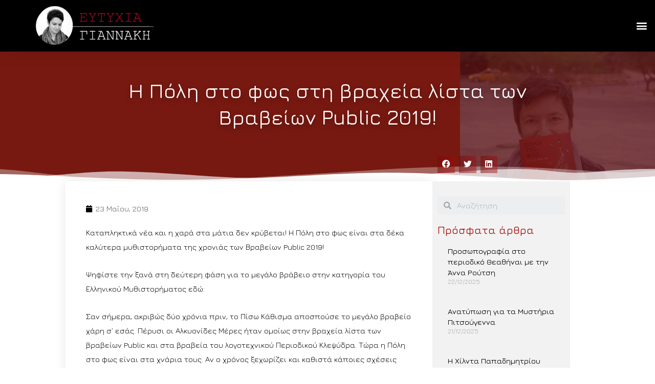

--- FILE ---
content_type: text/html; charset=UTF-8
request_url: https://giannaki.com/poli_public_top10/
body_size: 19539
content:
<!DOCTYPE html>
<html lang="el" prefix="og: https://ogp.me/ns#">
<head>
<meta charset="UTF-8">
<meta name="viewport" content="width=device-width, initial-scale=1">
<link rel="profile" href="https://gmpg.org/xfn/11">


<!-- Search Engine Optimization by Rank Math - https://s.rankmath.com/home -->
<title>Η Πόλη στο φως στη βραχεία λίστα των Βραβείων Public 2019! - Ευτυχία Γιαννάκη</title>
<meta name="description" content="Καταπληκτικά νέα και η χαρά στα μάτια δεν κρύβεται! Η Πόλη στο φως είναι στα δέκα καλύτερα μυθιστορήματα της χρονιάς των Βραβείων Public 2019!"/>
<meta name="robots" content="index, follow, max-snippet:-1, max-video-preview:-1, max-image-preview:large"/>
<link rel="canonical" href="https://giannaki.com/poli_public_top10/" />
<meta property="og:locale" content="el_GR">
<meta property="og:type" content="article">
<meta property="og:title" content="Η Πόλη στο φως στη βραχεία λίστα των Βραβείων Public 2019! - Ευτυχία Γιαννάκη">
<meta property="og:description" content="Καταπληκτικά νέα και η χαρά στα μάτια δεν κρύβεται! Η Πόλη στο φως είναι στα δέκα καλύτερα μυθιστορήματα της χρονιάς των Βραβείων Public 2019!">
<meta property="og:url" content="https://giannaki.com/poli_public_top10/">
<meta property="og:site_name" content="Ευτυχία Γιαννάκη">
<meta property="article:tag" content="αστυνομικό μυθιστόρημα">
<meta property="article:tag" content="βραβεία">
<meta property="article:tag" content="βραβεία public">
<meta property="article:tag" content="Βραβεία Public 2019">
<meta property="article:tag" content="Εκδόσεις Ίκαρος">
<meta property="article:tag" content="Η τριλογία της Αθήνας">
<meta property="article:tag" content="Πόλη στο φως">
<meta property="article:tag" content="Χάρης Κόκκινος">
<meta property="article:section" content="Νέα">
<meta property="og:updated_time" content="2020-05-14T10:03:26+02:00">
<meta property="og:image" content="https://giannaki.com/wp-content/uploads/2019/05/DSC07225_2-1024x683.jpg">
<meta property="og:image:secure_url" content="https://giannaki.com/wp-content/uploads/2019/05/DSC07225_2-1024x683.jpg">
<meta property="og:image:width" content="1024">
<meta property="og:image:height" content="683">
<meta property="og:image:alt" content="Η Πόλη στο φως στη βραχεία λίστα των Βραβείων Public 2019!">
<meta property="og:image:type" content="image/jpeg">
<meta name="twitter:card" content="summary_large_image">
<meta name="twitter:title" content="Η Πόλη στο φως στη βραχεία λίστα των Βραβείων Public 2019! - Ευτυχία Γιαννάκη">
<meta name="twitter:description" content="Καταπληκτικά νέα και η χαρά στα μάτια δεν κρύβεται! Η Πόλη στο φως είναι στα δέκα καλύτερα μυθιστορήματα της χρονιάς των Βραβείων Public 2019!">
<meta name="twitter:image" content="https://giannaki.com/wp-content/uploads/2019/05/DSC07225_2-1024x683.jpg">
<script type="application/ld+json" class="rank-math-schema">{"@context":"https://schema.org","@graph":[{"@type":["Person","Organization"],"@id":"https://giannaki.com/#person","name":"efigiannaki","logo":{"@type":"ImageObject","url":"https://giannaki.com/wp-content/uploads/2020/05/cropped-LOGO_03x600.png"},"image":{"@type":"ImageObject","url":"https://giannaki.com/wp-content/uploads/2020/05/cropped-LOGO_03x600.png"}},{"@type":"WebSite","@id":"https://giannaki.com/#website","url":"https://giannaki.com","name":"efigiannaki","publisher":{"@id":"https://giannaki.com/#person"},"inLanguage":"el"},{"@type":"ImageObject","@id":"https://giannaki.com/poli_public_top10/#primaryImage","url":"https://giannaki.com/wp-content/uploads/2019/05/DSC07225_2.jpg","width":"5725","height":"3817"},{"@type":"WebPage","@id":"https://giannaki.com/poli_public_top10/#webpage","url":"https://giannaki.com/poli_public_top10/","name":"\u0397 \u03a0\u03cc\u03bb\u03b7 \u03c3\u03c4\u03bf \u03c6\u03c9\u03c2 \u03c3\u03c4\u03b7 \u03b2\u03c1\u03b1\u03c7\u03b5\u03af\u03b1 \u03bb\u03af\u03c3\u03c4\u03b1 \u03c4\u03c9\u03bd \u0392\u03c1\u03b1\u03b2\u03b5\u03af\u03c9\u03bd Public 2019! - \u0395\u03c5\u03c4\u03c5\u03c7\u03af\u03b1 \u0393\u03b9\u03b1\u03bd\u03bd\u03ac\u03ba\u03b7","datePublished":"2019-05-23T10:14:32+02:00","dateModified":"2020-05-14T10:03:26+02:00","isPartOf":{"@id":"https://giannaki.com/#website"},"primaryImageOfPage":{"@id":"https://giannaki.com/poli_public_top10/#primaryImage"},"inLanguage":"el"},{"@type":"BlogPosting","headline":"\u0397 \u03a0\u03cc\u03bb\u03b7 \u03c3\u03c4\u03bf \u03c6\u03c9\u03c2 \u03c3\u03c4\u03b7 \u03b2\u03c1\u03b1\u03c7\u03b5\u03af\u03b1 \u03bb\u03af\u03c3\u03c4\u03b1 \u03c4\u03c9\u03bd \u0392\u03c1\u03b1\u03b2\u03b5\u03af\u03c9\u03bd Public 2019! - \u0395\u03c5\u03c4\u03c5\u03c7\u03af\u03b1 \u0393\u03b9\u03b1\u03bd\u03bd\u03ac\u03ba\u03b7","datePublished":"2019-05-23T10:14:32+02:00","dateModified":"2020-05-14T10:03:26+02:00","author":{"@type":"Person","name":"efigiannaki"},"publisher":{"@id":"https://giannaki.com/#person"},"description":"\u039a\u03b1\u03c4\u03b1\u03c0\u03bb\u03b7\u03ba\u03c4\u03b9\u03ba\u03ac \u03bd\u03ad\u03b1 \u03ba\u03b1\u03b9 \u03b7 \u03c7\u03b1\u03c1\u03ac \u03c3\u03c4\u03b1 \u03bc\u03ac\u03c4\u03b9\u03b1 \u03b4\u03b5\u03bd \u03ba\u03c1\u03cd\u03b2\u03b5\u03c4\u03b1\u03b9! \u0397 \u03a0\u03cc\u03bb\u03b7 \u03c3\u03c4\u03bf \u03c6\u03c9\u03c2 \u03b5\u03af\u03bd\u03b1\u03b9 \u03c3\u03c4\u03b1 \u03b4\u03ad\u03ba\u03b1 \u03ba\u03b1\u03bb\u03cd\u03c4\u03b5\u03c1\u03b1 \u03bc\u03c5\u03b8\u03b9\u03c3\u03c4\u03bf\u03c1\u03ae\u03bc\u03b1\u03c4\u03b1 \u03c4\u03b7\u03c2 \u03c7\u03c1\u03bf\u03bd\u03b9\u03ac\u03c2 \u03c4\u03c9\u03bd \u0392\u03c1\u03b1\u03b2\u03b5\u03af\u03c9\u03bd Public 2019!","@id":"https://giannaki.com/poli_public_top10/#richSnippet","isPartOf":{"@id":"https://giannaki.com/poli_public_top10/#webpage"},"image":{"@id":"https://giannaki.com/poli_public_top10/#primaryImage"},"inLanguage":"el","mainEntityOfPage":{"@id":"https://giannaki.com/poli_public_top10/#webpage"}}]}</script>
<!-- /Rank Math WordPress SEO plugin -->

<link rel='dns-prefetch' href='//maxcdn.bootstrapcdn.com' />
<link rel='dns-prefetch' href='//use.fontawesome.com' />
<link rel='dns-prefetch' href='//s.w.org' />
<link rel="alternate" type="application/rss+xml" title="Ροή RSS &raquo; Ευτυχία Γιαννάκη" href="https://giannaki.com/feed/" />
<link rel="alternate" type="application/rss+xml" title="Ροή Σχολίων &raquo; Ευτυχία Γιαννάκη" href="https://giannaki.com/comments/feed/" />
<link rel="alternate" type="application/rss+xml" title="Ροή Σχολίων Η Πόλη στο φως στη βραχεία λίστα των Βραβείων Public 2019! &raquo; Ευτυχία Γιαννάκη" href="https://giannaki.com/poli_public_top10/feed/" />
		<!-- This site uses the Google Analytics by MonsterInsights plugin v7.16.2 - Using Analytics tracking - https://www.monsterinsights.com/ -->
							<script src="//www.googletagmanager.com/gtag/js?id=UA-73155831-1"  type="text/javascript" data-cfasync="false"></script>
			<script type="text/javascript" data-cfasync="false">
				var mi_version = '7.16.2';
				var mi_track_user = true;
				var mi_no_track_reason = '';
				
								var disableStr = 'ga-disable-UA-73155831-1';

				/* Function to detect opted out users */
				function __gtagTrackerIsOptedOut() {
					return document.cookie.indexOf( disableStr + '=true' ) > - 1;
				}

				/* Disable tracking if the opt-out cookie exists. */
				if ( __gtagTrackerIsOptedOut() ) {
					window[disableStr] = true;
				}

				/* Opt-out function */
				function __gtagTrackerOptout() {
					document.cookie = disableStr + '=true; expires=Thu, 31 Dec 2099 23:59:59 UTC; path=/';
					window[disableStr] = true;
				}

				if ( 'undefined' === typeof gaOptout ) {
					function gaOptout() {
						__gtagTrackerOptout();
					}
				}
								window.dataLayer = window.dataLayer || [];
				if ( mi_track_user ) {
					function __gtagTracker() {dataLayer.push( arguments );}
					__gtagTracker( 'js', new Date() );
					__gtagTracker( 'set', {
						'developer_id.dZGIzZG' : true,
						                    });
					__gtagTracker( 'config', 'UA-73155831-1', {
						forceSSL:true,link_attribution:true,					} );
										window.gtag = __gtagTracker;										(
						function () {
							/* https://developers.google.com/analytics/devguides/collection/analyticsjs/ */
							/* ga and __gaTracker compatibility shim. */
							var noopfn = function () {
								return null;
							};
							var newtracker = function () {
								return new Tracker();
							};
							var Tracker = function () {
								return null;
							};
							var p = Tracker.prototype;
							p.get = noopfn;
							p.set = noopfn;
							p.send = function (){
								var args = Array.prototype.slice.call(arguments);
								args.unshift( 'send' );
								__gaTracker.apply(null, args);
							};
							var __gaTracker = function () {
								var len = arguments.length;
								if ( len === 0 ) {
									return;
								}
								var f = arguments[len - 1];
								if ( typeof f !== 'object' || f === null || typeof f.hitCallback !== 'function' ) {
									if ( 'send' === arguments[0] ) {
										var hitConverted, hitObject = false, action;
										if ( 'event' === arguments[1] ) {
											if ( 'undefined' !== typeof arguments[3] ) {
												hitObject = {
													'eventAction': arguments[3],
													'eventCategory': arguments[2],
													'eventLabel': arguments[4],
													'value': arguments[5] ? arguments[5] : 1,
												}
											}
										}
										if ( typeof arguments[2] === 'object' ) {
											hitObject = arguments[2];
										}
										if ( 'undefined' !== typeof (
											arguments[1].hitType
										) ) {
											hitObject = arguments[1];
										}
										if ( hitObject ) {
											action = 'timing' === arguments[1].hitType ? 'timing_complete' : hitObject.eventAction;
											hitConverted = mapArgs( hitObject );
											__gtagTracker( 'event', action, hitConverted );
										}
									}
									return;
								}

								function mapArgs( args ) {
									var gaKey, hit = {};
									var gaMap = {
										'eventCategory': 'event_category',
										'eventAction': 'event_action',
										'eventLabel': 'event_label',
										'eventValue': 'event_value',
										'nonInteraction': 'non_interaction',
										'timingCategory': 'event_category',
										'timingVar': 'name',
										'timingValue': 'value',
										'timingLabel': 'event_label',
									};
									for ( gaKey in gaMap ) {
										if ( 'undefined' !== typeof args[gaKey] ) {
											hit[gaMap[gaKey]] = args[gaKey];
										}
									}
									return hit;
								}

								try {
									f.hitCallback();
								} catch ( ex ) {
								}
							};
							__gaTracker.create = newtracker;
							__gaTracker.getByName = newtracker;
							__gaTracker.getAll = function () {
								return [];
							};
							__gaTracker.remove = noopfn;
							__gaTracker.loaded = true;
							window['__gaTracker'] = __gaTracker;
						}
					)();
									} else {
										console.log( "" );
					( function () {
							function __gtagTracker() {
								return null;
							}
							window['__gtagTracker'] = __gtagTracker;
							window['gtag'] = __gtagTracker;
					} )();
									}
			</script>
				<!-- / Google Analytics by MonsterInsights -->
				<script>
			window._wpemojiSettings = {"baseUrl":"https:\/\/s.w.org\/images\/core\/emoji\/13.0.1\/72x72\/","ext":".png","svgUrl":"https:\/\/s.w.org\/images\/core\/emoji\/13.0.1\/svg\/","svgExt":".svg","source":{"concatemoji":"https:\/\/giannaki.com\/wp-includes\/js\/wp-emoji-release.min.js?ver=7b2d5b7fcf2868a955b781748ef3b2cd"}};
			!function(e,a,t){var n,r,o,i=a.createElement("canvas"),p=i.getContext&&i.getContext("2d");function s(e,t){var a=String.fromCharCode;p.clearRect(0,0,i.width,i.height),p.fillText(a.apply(this,e),0,0);e=i.toDataURL();return p.clearRect(0,0,i.width,i.height),p.fillText(a.apply(this,t),0,0),e===i.toDataURL()}function c(e){var t=a.createElement("script");t.src=e,t.defer=t.type="text/javascript",a.getElementsByTagName("head")[0].appendChild(t)}for(o=Array("flag","emoji"),t.supports={everything:!0,everythingExceptFlag:!0},r=0;r<o.length;r++)t.supports[o[r]]=function(e){if(!p||!p.fillText)return!1;switch(p.textBaseline="top",p.font="600 32px Arial",e){case"flag":return s([127987,65039,8205,9895,65039],[127987,65039,8203,9895,65039])?!1:!s([55356,56826,55356,56819],[55356,56826,8203,55356,56819])&&!s([55356,57332,56128,56423,56128,56418,56128,56421,56128,56430,56128,56423,56128,56447],[55356,57332,8203,56128,56423,8203,56128,56418,8203,56128,56421,8203,56128,56430,8203,56128,56423,8203,56128,56447]);case"emoji":return!s([55357,56424,8205,55356,57212],[55357,56424,8203,55356,57212])}return!1}(o[r]),t.supports.everything=t.supports.everything&&t.supports[o[r]],"flag"!==o[r]&&(t.supports.everythingExceptFlag=t.supports.everythingExceptFlag&&t.supports[o[r]]);t.supports.everythingExceptFlag=t.supports.everythingExceptFlag&&!t.supports.flag,t.DOMReady=!1,t.readyCallback=function(){t.DOMReady=!0},t.supports.everything||(n=function(){t.readyCallback()},a.addEventListener?(a.addEventListener("DOMContentLoaded",n,!1),e.addEventListener("load",n,!1)):(e.attachEvent("onload",n),a.attachEvent("onreadystatechange",function(){"complete"===a.readyState&&t.readyCallback()})),(n=t.source||{}).concatemoji?c(n.concatemoji):n.wpemoji&&n.twemoji&&(c(n.twemoji),c(n.wpemoji)))}(window,document,window._wpemojiSettings);
		</script>
		<style>
img.wp-smiley,
img.emoji {
	display: inline !important;
	border: none !important;
	box-shadow: none !important;
	height: 1em !important;
	width: 1em !important;
	margin: 0 .07em !important;
	vertical-align: -0.1em !important;
	background: none !important;
	padding: 0 !important;
}
</style>
	<link rel='stylesheet' id='dce-animations-css'  href='https://giannaki.com/wp-content/plugins/dynamic-content-for-elementor/assets/css/dce-animations.css?ver=1.13.2' media='all' />
<link rel='stylesheet' id='astra-theme-css-css'  href='https://giannaki.com/wp-content/themes/astra/assets/css/minified/style.min.css?ver=3.2.0' media='all' />
<style id='astra-theme-css-inline-css'>
html{font-size:93.75%;}a,.page-title{color:#9e0000;}a:hover,a:focus{color:#3a3a3a;}body,button,input,select,textarea,.ast-button,.ast-custom-button{font-family:-apple-system,BlinkMacSystemFont,Segoe UI,Roboto,Oxygen-Sans,Ubuntu,Cantarell,Helvetica Neue,sans-serif;font-weight:inherit;font-size:15px;font-size:1rem;}blockquote{color:#000000;}.site-title{font-size:35px;font-size:2.3333333333333rem;}.ast-archive-description .ast-archive-title{font-size:40px;font-size:2.6666666666667rem;}.site-header .site-description{font-size:15px;font-size:1rem;}.entry-title{font-size:30px;font-size:2rem;}h1,.entry-content h1{font-size:40px;font-size:2.6666666666667rem;}h2,.entry-content h2{font-size:30px;font-size:2rem;}h3,.entry-content h3{font-size:25px;font-size:1.6666666666667rem;}h4,.entry-content h4{font-size:20px;font-size:1.3333333333333rem;}h5,.entry-content h5{font-size:18px;font-size:1.2rem;}h6,.entry-content h6{font-size:15px;font-size:1rem;}.ast-single-post .entry-title,.page-title{font-size:30px;font-size:2rem;}::selection{background-color:#9e0000;color:#ffffff;}body,h1,.entry-title a,.entry-content h1,h2,.entry-content h2,h3,.entry-content h3,h4,.entry-content h4,h5,.entry-content h5,h6,.entry-content h6{color:#3a3a3a;}.tagcloud a:hover,.tagcloud a:focus,.tagcloud a.current-item{color:#ffffff;border-color:#9e0000;background-color:#9e0000;}input:focus,input[type="text"]:focus,input[type="email"]:focus,input[type="url"]:focus,input[type="password"]:focus,input[type="reset"]:focus,input[type="search"]:focus,textarea:focus{border-color:#9e0000;}input[type="radio"]:checked,input[type=reset],input[type="checkbox"]:checked,input[type="checkbox"]:hover:checked,input[type="checkbox"]:focus:checked,input[type=range]::-webkit-slider-thumb{border-color:#9e0000;background-color:#9e0000;box-shadow:none;}.site-footer a:hover + .post-count,.site-footer a:focus + .post-count{background:#9e0000;border-color:#9e0000;}.single .nav-links .nav-previous,.single .nav-links .nav-next{color:#9e0000;}.entry-meta,.entry-meta *{line-height:1.45;color:#9e0000;}.entry-meta a:hover,.entry-meta a:hover *,.entry-meta a:focus,.entry-meta a:focus *,.page-links > .page-link,.page-links .page-link:hover,.post-navigation a:hover{color:#3a3a3a;}.widget-title{font-size:21px;font-size:1.4rem;color:#3a3a3a;}#cat option,.secondary .calendar_wrap thead a,.secondary .calendar_wrap thead a:visited{color:#9e0000;}.secondary .calendar_wrap #today,.ast-progress-val span{background:#9e0000;}.secondary a:hover + .post-count,.secondary a:focus + .post-count{background:#9e0000;border-color:#9e0000;}.calendar_wrap #today > a{color:#ffffff;}.page-links .page-link,.single .post-navigation a{color:#9e0000;}.single .ast-author-details .author-title{color:#3a3a3a;}.main-header-menu .menu-link,.ast-header-custom-item a{color:#3a3a3a;}.main-header-menu .menu-item:hover > .menu-link,.main-header-menu .menu-item:hover > .ast-menu-toggle,.main-header-menu .ast-masthead-custom-menu-items a:hover,.main-header-menu .menu-item.focus > .menu-link,.main-header-menu .menu-item.focus > .ast-menu-toggle,.main-header-menu .current-menu-item > .menu-link,.main-header-menu .current-menu-ancestor > .menu-link,.main-header-menu .current-menu-item > .ast-menu-toggle,.main-header-menu .current-menu-ancestor > .ast-menu-toggle{color:#9e0000;}.ast-header-break-point .ast-mobile-menu-buttons-minimal.menu-toggle{background:transparent;color:#9e0000;}.ast-header-break-point .ast-mobile-menu-buttons-outline.menu-toggle{background:transparent;border:1px solid #9e0000;color:#9e0000;}.ast-header-break-point .ast-mobile-menu-buttons-fill.menu-toggle{background:#9e0000;}.footer-adv .footer-adv-overlay{border-top-style:solid;border-top-color:#7a7a7a;}.wp-block-buttons.aligncenter{justify-content:center;}@media (max-width:782px){.entry-content .wp-block-columns .wp-block-column{margin-left:0px;}}@media (max-width:921px){.ast-separate-container .ast-article-post,.ast-separate-container .ast-article-single{padding:1.5em 2.14em;}.ast-separate-container #primary,.ast-separate-container #secondary{padding:1.5em 0;}#primary,#secondary{padding:1.5em 0;margin:0;}.ast-left-sidebar #content > .ast-container{display:flex;flex-direction:column-reverse;width:100%;}.ast-author-box img.avatar{margin:20px 0 0 0;}}@media (max-width:921px){.ast-right-sidebar #primary{padding-right:0;}}@media (min-width:922px){.ast-separate-container.ast-right-sidebar #primary,.ast-separate-container.ast-left-sidebar #primary{border:0;}.search-no-results.ast-separate-container #primary{margin-bottom:4em;}}@media (min-width:922px){.ast-right-sidebar #primary{border-right:1px solid #eee;}.ast-left-sidebar #primary{border-left:1px solid #eee;}}.wp-block-button .wp-block-button__link,{color:#ffffff;}.wp-block-button .wp-block-button__link{border-style:solid;border-top-width:0;border-right-width:0;border-left-width:0;border-bottom-width:0;border-color:#9e0000;background-color:#9e0000;color:#ffffff;font-family:inherit;font-weight:inherit;line-height:1;border-radius:2px;padding-top:10px;padding-right:40px;padding-bottom:10px;padding-left:40px;}.wp-block-button .wp-block-button__link:hover,.wp-block-button .wp-block-button__link:focus{color:#ffffff;background-color:#3a3a3a;border-color:#3a3a3a;}.menu-toggle,button,.ast-button,.ast-custom-button,.button,input#submit,input[type="button"],input[type="submit"],input[type="reset"]{border-style:solid;border-top-width:0;border-right-width:0;border-left-width:0;border-bottom-width:0;color:#ffffff;border-color:#9e0000;background-color:#9e0000;border-radius:2px;padding-top:10px;padding-right:40px;padding-bottom:10px;padding-left:40px;font-family:inherit;font-weight:inherit;line-height:1;}button:focus,.menu-toggle:hover,button:hover,.ast-button:hover,.ast-custom-button:hover .button:hover,.ast-custom-button:hover ,input[type=reset]:hover,input[type=reset]:focus,input#submit:hover,input#submit:focus,input[type="button"]:hover,input[type="button"]:focus,input[type="submit"]:hover,input[type="submit"]:focus{color:#ffffff;background-color:#3a3a3a;border-color:#3a3a3a;}@media (min-width:921px){.ast-container{max-width:100%;}}@media (min-width:544px){.ast-container{max-width:100%;}}@media (max-width:544px){.ast-separate-container .ast-article-post,.ast-separate-container .ast-article-single{padding:1.5em 1em;}.ast-separate-container #content .ast-container{padding-left:0.54em;padding-right:0.54em;}.ast-separate-container .ast-archive-description{padding:1.5em 1em;}.ast-search-menu-icon.ast-dropdown-active .search-field{width:170px;}}@media (max-width:921px){.ast-mobile-header-stack .main-header-bar .ast-search-menu-icon{display:inline-block;}.ast-header-break-point.ast-header-custom-item-outside .ast-mobile-header-stack .main-header-bar .ast-search-icon{margin:0;}}@media (max-width:921px){.ast-archive-description .ast-archive-title{font-size:40px;}.entry-title{font-size:30px;}h1,.entry-content h1{font-size:30px;}h2,.entry-content h2{font-size:25px;}h3,.entry-content h3{font-size:20px;}.ast-single-post .entry-title,.page-title{font-size:30px;}}@media (max-width:544px){.ast-archive-description .ast-archive-title{font-size:40px;}.entry-title{font-size:30px;}h1,.entry-content h1{font-size:30px;}h2,.entry-content h2{font-size:25px;}h3,.entry-content h3{font-size:20px;}.ast-single-post .entry-title,.page-title{font-size:30px;}}@media (max-width:921px){html{font-size:85.5%;}}@media (max-width:544px){html{font-size:85.5%;}}@media (min-width:922px){.ast-container{max-width:1240px;}}@font-face {font-family: "Astra";src: url(https://giannaki.com/wp-content/themes/astra/assets/fonts/astra.woff) format("woff"),url(https://giannaki.com/wp-content/themes/astra/assets/fonts/astra.ttf) format("truetype"),url(https://giannaki.com/wp-content/themes/astra/assets/fonts/astra.svg#astra) format("svg");font-weight: normal;font-style: normal;font-display: fallback;}@media (max-width:921px) {.main-header-bar .main-header-bar-navigation{display:none;}}.ast-desktop .main-header-menu.submenu-with-border .sub-menu,.ast-desktop .main-header-menu.submenu-with-border .astra-full-megamenu-wrapper{border-color:#9e0000;}.ast-desktop .main-header-menu.submenu-with-border .sub-menu{border-top-width:2px;border-right-width:0px;border-left-width:0px;border-bottom-width:0px;border-style:solid;}.ast-desktop .main-header-menu.submenu-with-border .sub-menu .sub-menu{top:-2px;}.ast-desktop .main-header-menu.submenu-with-border .sub-menu .menu-link,.ast-desktop .main-header-menu.submenu-with-border .children .menu-link{border-bottom-width:0px;border-style:solid;border-color:#eaeaea;}@media (min-width:922px){.main-header-menu .sub-menu .menu-item.ast-left-align-sub-menu:hover > .sub-menu,.main-header-menu .sub-menu .menu-item.ast-left-align-sub-menu.focus > .sub-menu{margin-left:-0px;}}.ast-small-footer{border-top-style:solid;border-top-width:1px;border-top-color:#7a7a7a;}.ast-small-footer-wrap{text-align:center;}.ast-breadcrumbs .trail-browse,.ast-breadcrumbs .trail-items,.ast-breadcrumbs .trail-items li{display:inline-block;margin:0;padding:0;border:none;background:inherit;text-indent:0;}.ast-breadcrumbs .trail-browse{font-size:inherit;font-style:inherit;font-weight:inherit;color:inherit;}.ast-breadcrumbs .trail-items{list-style:none;}.trail-items li::after{padding:0 0.3em;content:"\00bb";}.trail-items li:last-of-type::after{display:none;}.ast-header-break-point .main-header-bar{border-bottom-width:1px;}@media (min-width:922px){.main-header-bar{border-bottom-width:1px;}}.ast-safari-browser-less-than-11 .main-header-menu .menu-item,.ast-safari-browser-less-than-11 .main-header-bar .ast-masthead-custom-menu-items{display:block;}.main-header-menu .menu-item,.main-header-bar .ast-masthead-custom-menu-items{-js-display:flex;display:flex;-webkit-box-pack:center;-webkit-justify-content:center;-moz-box-pack:center;-ms-flex-pack:center;justify-content:center;-webkit-box-orient:vertical;-webkit-box-direction:normal;-webkit-flex-direction:column;-moz-box-orient:vertical;-moz-box-direction:normal;-ms-flex-direction:column;flex-direction:column;}.main-header-menu > .menu-item > .menu-link{height:100%;-webkit-box-align:center;-webkit-align-items:center;-moz-box-align:center;-ms-flex-align:center;align-items:center;-js-display:flex;display:flex;}.ast-primary-menu-disabled .main-header-bar .ast-masthead-custom-menu-items{flex:unset;}.ast-desktop .astra-menu-animation-slide-up>.menu-item>.astra-full-megamenu-wrapper,.ast-desktop .astra-menu-animation-slide-up>.menu-item>.sub-menu,.ast-desktop .astra-menu-animation-slide-up>.menu-item>.sub-menu .sub-menu{opacity:0;visibility:hidden;transform:translateY(.5em);transition:visibility .2s ease,transform .2s ease}.ast-desktop .astra-menu-animation-slide-up>.menu-item .menu-item.focus>.sub-menu,.ast-desktop .astra-menu-animation-slide-up>.menu-item .menu-item:hover>.sub-menu,.ast-desktop .astra-menu-animation-slide-up>.menu-item.focus>.astra-full-megamenu-wrapper,.ast-desktop .astra-menu-animation-slide-up>.menu-item.focus>.sub-menu,.ast-desktop .astra-menu-animation-slide-up>.menu-item:hover>.astra-full-megamenu-wrapper,.ast-desktop .astra-menu-animation-slide-up>.menu-item:hover>.sub-menu{opacity:1;visibility:visible;transform:translateY(0);transition:opacity .2s ease,visibility .2s ease,transform .2s ease}.ast-desktop .astra-menu-animation-slide-up>.full-width-mega.menu-item.focus>.astra-full-megamenu-wrapper,.ast-desktop .astra-menu-animation-slide-up>.full-width-mega.menu-item:hover>.astra-full-megamenu-wrapper{-js-display:flex;display:flex}.ast-desktop .astra-menu-animation-slide-down>.menu-item>.astra-full-megamenu-wrapper,.ast-desktop .astra-menu-animation-slide-down>.menu-item>.sub-menu,.ast-desktop .astra-menu-animation-slide-down>.menu-item>.sub-menu .sub-menu{opacity:0;visibility:hidden;transform:translateY(-.5em);transition:visibility .2s ease,transform .2s ease}.ast-desktop .astra-menu-animation-slide-down>.menu-item .menu-item.focus>.sub-menu,.ast-desktop .astra-menu-animation-slide-down>.menu-item .menu-item:hover>.sub-menu,.ast-desktop .astra-menu-animation-slide-down>.menu-item.focus>.astra-full-megamenu-wrapper,.ast-desktop .astra-menu-animation-slide-down>.menu-item.focus>.sub-menu,.ast-desktop .astra-menu-animation-slide-down>.menu-item:hover>.astra-full-megamenu-wrapper,.ast-desktop .astra-menu-animation-slide-down>.menu-item:hover>.sub-menu{opacity:1;visibility:visible;transform:translateY(0);transition:opacity .2s ease,visibility .2s ease,transform .2s ease}.ast-desktop .astra-menu-animation-slide-down>.full-width-mega.menu-item.focus>.astra-full-megamenu-wrapper,.ast-desktop .astra-menu-animation-slide-down>.full-width-mega.menu-item:hover>.astra-full-megamenu-wrapper{-js-display:flex;display:flex}.ast-desktop .astra-menu-animation-fade>.menu-item>.astra-full-megamenu-wrapper,.ast-desktop .astra-menu-animation-fade>.menu-item>.sub-menu,.ast-desktop .astra-menu-animation-fade>.menu-item>.sub-menu .sub-menu{opacity:0;visibility:hidden;transition:opacity ease-in-out .3s}.ast-desktop .astra-menu-animation-fade>.menu-item .menu-item.focus>.sub-menu,.ast-desktop .astra-menu-animation-fade>.menu-item .menu-item:hover>.sub-menu,.ast-desktop .astra-menu-animation-fade>.menu-item.focus>.astra-full-megamenu-wrapper,.ast-desktop .astra-menu-animation-fade>.menu-item.focus>.sub-menu,.ast-desktop .astra-menu-animation-fade>.menu-item:hover>.astra-full-megamenu-wrapper,.ast-desktop .astra-menu-animation-fade>.menu-item:hover>.sub-menu{opacity:1;visibility:visible;transition:opacity ease-in-out .3s}.ast-desktop .astra-menu-animation-fade>.full-width-mega.menu-item.focus>.astra-full-megamenu-wrapper,.ast-desktop .astra-menu-animation-fade>.full-width-mega.menu-item:hover>.astra-full-megamenu-wrapper{-js-display:flex;display:flex}
</style>
<link rel='stylesheet' id='sbr_styles-css'  href='https://giannaki.com/wp-content/plugins/reviews-feed/assets/css/sbr-styles.min.css?ver=2.1.1' media='all' />
<link rel='stylesheet' id='sbi_styles-css'  href='https://giannaki.com/wp-content/plugins/instagram-feed/css/sbi-styles.min.css?ver=6.9.1' media='all' />
<link rel='stylesheet' id='sby_styles-css'  href='https://giannaki.com/wp-content/plugins/feeds-for-youtube/css/sb-youtube-free.min.css?ver=2.4.0' media='all' />
<link rel='stylesheet' id='wp-block-library-css'  href='https://giannaki.com/wp-includes/css/dist/block-library/style.min.css?ver=7b2d5b7fcf2868a955b781748ef3b2cd' media='all' />
<link rel='stylesheet' id='ctf_styles-css'  href='https://giannaki.com/wp-content/plugins/custom-twitter-feeds/css/ctf-styles.min.css?ver=2.3.1' media='all' />
<link rel='stylesheet' id='monsterinsights-popular-posts-style-css'  href='https://giannaki.com/wp-content/plugins/google-analytics-for-wordpress/assets/css/frontend.min.css?ver=7.16.2' media='all' />
<link rel='stylesheet' id='astra-addon-css-css'  href='https://giannaki.com/wp-content/uploads/astra-addon/astra-addon-6260028bc7a227-74866834.css?ver=3.1.0' media='all' />
<link rel='stylesheet' id='cff-css'  href='https://giannaki.com/wp-content/plugins/custom-facebook-feed/assets/css/cff-style.css?ver=2.19.1' media='all' />
<link rel='stylesheet' id='sb-font-awesome-css'  href='https://maxcdn.bootstrapcdn.com/font-awesome/4.7.0/css/font-awesome.min.css?ver=7b2d5b7fcf2868a955b781748ef3b2cd' media='all' />
<link rel='stylesheet' id='elementor-icons-css'  href='https://giannaki.com/wp-content/plugins/elementor/assets/lib/eicons/css/elementor-icons.min.css?ver=5.11.0' media='all' />
<link rel='stylesheet' id='elementor-animations-css'  href='https://giannaki.com/wp-content/plugins/elementor/assets/lib/animations/animations.min.css?ver=3.1.4' media='all' />
<link rel='stylesheet' id='elementor-frontend-legacy-css'  href='https://giannaki.com/wp-content/plugins/elementor/assets/css/frontend-legacy.min.css?ver=3.1.4' media='all' />
<link rel='stylesheet' id='elementor-frontend-css'  href='https://giannaki.com/wp-content/uploads/elementor/css/custom-frontend.min.css?ver=1648141561' media='all' />
<style id='elementor-frontend-inline-css'>
.elementor-8939 .elementor-element.elementor-element-b9ad42b:not(.elementor-motion-effects-element-type-background), .elementor-8939 .elementor-element.elementor-element-b9ad42b > .elementor-motion-effects-container > .elementor-motion-effects-layer{background-image:url("https://giannaki.com/wp-content/uploads/2019/05/DSC07225_2.jpg");}
</style>
<link rel='stylesheet' id='elementor-post-8940-css'  href='https://giannaki.com/wp-content/uploads/elementor/css/post-8940.css?ver=1648141561' media='all' />
<link rel='stylesheet' id='dce-style-css'  href='https://giannaki.com/wp-content/plugins/dynamic-content-for-elementor/assets/css/style.min.css?ver=1.13.2' media='all' />
<link rel='stylesheet' id='dashicons-css'  href='https://giannaki.com/wp-includes/css/dashicons.min.css?ver=7b2d5b7fcf2868a955b781748ef3b2cd' media='all' />
<link rel='stylesheet' id='elementor-pro-css'  href='https://giannaki.com/wp-content/uploads/elementor/css/custom-pro-frontend.min.css?ver=1648141561' media='all' />
<link rel='stylesheet' id='sby-styles-css'  href='https://giannaki.com/wp-content/plugins/feeds-for-youtube/css/sb-youtube-free.min.css?ver=2.4.0' media='all' />
<link rel='stylesheet' id='uael-frontend-css'  href='https://giannaki.com/wp-content/plugins/ultimate-elementor/assets/min-css/uael-frontend.min.css?ver=1.29.2' media='all' />
<link rel='stylesheet' id='elementor-global-css'  href='https://giannaki.com/wp-content/uploads/elementor/css/global.css?ver=1654248328' media='all' />
<link rel='stylesheet' id='elementor-post-8834-css'  href='https://giannaki.com/wp-content/uploads/elementor/css/post-8834.css?ver=1648141636' media='all' />
<link rel='stylesheet' id='elementor-post-8838-css'  href='https://giannaki.com/wp-content/uploads/elementor/css/post-8838.css?ver=1741812912' media='all' />
<link rel='stylesheet' id='elementor-post-8939-css'  href='https://giannaki.com/wp-content/uploads/elementor/css/post-8939.css?ver=1651602617' media='all' />
<link rel='stylesheet' id='font-awesome-official-css'  href='https://use.fontawesome.com/releases/v5.13.0/css/all.css' media='all' integrity="sha384-Bfad6CLCknfcloXFOyFnlgtENryhrpZCe29RTifKEixXQZ38WheV+i/6YWSzkz3V" crossorigin="anonymous" />
<link rel='stylesheet' id='font-awesome-official-v4shim-css'  href='https://use.fontawesome.com/releases/v5.13.0/css/v4-shims.css' media='all' integrity="sha384-/7iOrVBege33/9vHFYEtviVcxjUsNCqyeMnlW/Ms+PH8uRdFkKFmqf9CbVAN0Qef" crossorigin="anonymous" />
<style id='font-awesome-official-v4shim-inline-css'>
@font-face {
font-family: "FontAwesome";
src: url("https://use.fontawesome.com/releases/v5.13.0/webfonts/fa-brands-400.eot"),
		url("https://use.fontawesome.com/releases/v5.13.0/webfonts/fa-brands-400.eot?#iefix") format("embedded-opentype"),
		url("https://use.fontawesome.com/releases/v5.13.0/webfonts/fa-brands-400.woff2") format("woff2"),
		url("https://use.fontawesome.com/releases/v5.13.0/webfonts/fa-brands-400.woff") format("woff"),
		url("https://use.fontawesome.com/releases/v5.13.0/webfonts/fa-brands-400.ttf") format("truetype"),
		url("https://use.fontawesome.com/releases/v5.13.0/webfonts/fa-brands-400.svg#fontawesome") format("svg");
}

@font-face {
font-family: "FontAwesome";
src: url("https://use.fontawesome.com/releases/v5.13.0/webfonts/fa-solid-900.eot"),
		url("https://use.fontawesome.com/releases/v5.13.0/webfonts/fa-solid-900.eot?#iefix") format("embedded-opentype"),
		url("https://use.fontawesome.com/releases/v5.13.0/webfonts/fa-solid-900.woff2") format("woff2"),
		url("https://use.fontawesome.com/releases/v5.13.0/webfonts/fa-solid-900.woff") format("woff"),
		url("https://use.fontawesome.com/releases/v5.13.0/webfonts/fa-solid-900.ttf") format("truetype"),
		url("https://use.fontawesome.com/releases/v5.13.0/webfonts/fa-solid-900.svg#fontawesome") format("svg");
}

@font-face {
font-family: "FontAwesome";
src: url("https://use.fontawesome.com/releases/v5.13.0/webfonts/fa-regular-400.eot"),
		url("https://use.fontawesome.com/releases/v5.13.0/webfonts/fa-regular-400.eot?#iefix") format("embedded-opentype"),
		url("https://use.fontawesome.com/releases/v5.13.0/webfonts/fa-regular-400.woff2") format("woff2"),
		url("https://use.fontawesome.com/releases/v5.13.0/webfonts/fa-regular-400.woff") format("woff"),
		url("https://use.fontawesome.com/releases/v5.13.0/webfonts/fa-regular-400.ttf") format("truetype"),
		url("https://use.fontawesome.com/releases/v5.13.0/webfonts/fa-regular-400.svg#fontawesome") format("svg");
unicode-range: U+F004-F005,U+F007,U+F017,U+F022,U+F024,U+F02E,U+F03E,U+F044,U+F057-F059,U+F06E,U+F070,U+F075,U+F07B-F07C,U+F080,U+F086,U+F089,U+F094,U+F09D,U+F0A0,U+F0A4-F0A7,U+F0C5,U+F0C7-F0C8,U+F0E0,U+F0EB,U+F0F3,U+F0F8,U+F0FE,U+F111,U+F118-F11A,U+F11C,U+F133,U+F144,U+F146,U+F14A,U+F14D-F14E,U+F150-F152,U+F15B-F15C,U+F164-F165,U+F185-F186,U+F191-F192,U+F1AD,U+F1C1-F1C9,U+F1CD,U+F1D8,U+F1E3,U+F1EA,U+F1F6,U+F1F9,U+F20A,U+F247-F249,U+F24D,U+F254-F25B,U+F25D,U+F267,U+F271-F274,U+F279,U+F28B,U+F28D,U+F2B5-F2B6,U+F2B9,U+F2BB,U+F2BD,U+F2C1-F2C2,U+F2D0,U+F2D2,U+F2DC,U+F2ED,U+F328,U+F358-F35B,U+F3A5,U+F3D1,U+F410,U+F4AD;
}
</style>
<link rel='stylesheet' id='google-fonts-1-css'  href='https://fonts.googleapis.com/css?family=Jura%3A100%2C100italic%2C200%2C200italic%2C300%2C300italic%2C400%2C400italic%2C500%2C500italic%2C600%2C600italic%2C700%2C700italic%2C800%2C800italic%2C900%2C900italic&#038;subset=greek&#038;ver=7b2d5b7fcf2868a955b781748ef3b2cd' media='all' />
<link rel='stylesheet' id='elementor-icons-shared-0-css'  href='https://giannaki.com/wp-content/plugins/elementor/assets/lib/font-awesome/css/fontawesome.min.css?ver=5.15.1' media='all' />
<link rel='stylesheet' id='elementor-icons-fa-brands-css'  href='https://giannaki.com/wp-content/plugins/elementor/assets/lib/font-awesome/css/brands.min.css?ver=5.15.1' media='all' />
<link rel='stylesheet' id='elementor-icons-fa-solid-css'  href='https://giannaki.com/wp-content/plugins/elementor/assets/lib/font-awesome/css/solid.min.css?ver=5.15.1' media='all' />
<!--[if IE]>
<script src='https://giannaki.com/wp-content/themes/astra/assets/js/minified/flexibility.min.js?ver=3.2.0' id='astra-flexibility-js'></script>
<script id='astra-flexibility-js-after'>
flexibility(document.documentElement);
</script>
<![endif]-->
<script id='monsterinsights-frontend-script-js-extra'>
var monsterinsights_frontend = {"js_events_tracking":"true","download_extensions":"doc,pdf,ppt,zip,xls,docx,pptx,xlsx","inbound_paths":"[{\"path\":\"\\\/go\\\/\",\"label\":\"affiliate\"},{\"path\":\"\\\/recommend\\\/\",\"label\":\"affiliate\"}]","home_url":"https:\/\/giannaki.com","hash_tracking":"false","ua":"UA-73155831-1"};
</script>
<script src='https://giannaki.com/wp-content/plugins/google-analytics-for-wordpress/assets/js/frontend-gtag.min.js?ver=7.16.2' id='monsterinsights-frontend-script-js'></script>
<script src='https://giannaki.com/wp-includes/js/jquery/jquery.min.js?ver=3.5.1' id='jquery-core-js'></script>
<script src='https://giannaki.com/wp-includes/js/jquery/jquery-migrate.min.js?ver=3.3.2' id='jquery-migrate-js'></script>
<link rel="https://api.w.org/" href="https://giannaki.com/wp-json/" /><link rel="alternate" type="application/json" href="https://giannaki.com/wp-json/wp/v2/posts/7975" /><link rel="EditURI" type="application/rsd+xml" title="RSD" href="https://giannaki.com/xmlrpc.php?rsd" />
<link rel="wlwmanifest" type="application/wlwmanifest+xml" href="https://giannaki.com/wp-includes/wlwmanifest.xml" /> 

<link rel='shortlink' href='https://giannaki.com/?p=7975' />
<link rel="alternate" type="application/json+oembed" href="https://giannaki.com/wp-json/oembed/1.0/embed?url=https%3A%2F%2Fgiannaki.com%2Fpoli_public_top10%2F" />
<link rel="alternate" type="text/xml+oembed" href="https://giannaki.com/wp-json/oembed/1.0/embed?url=https%3A%2F%2Fgiannaki.com%2Fpoli_public_top10%2F&#038;format=xml" />
<link rel="pingback" href="https://giannaki.com/xmlrpc.php">
<meta property="fb:app_id" content="2788328171296735" /><link rel="icon" href="https://giannaki.com/wp-content/uploads/2020/04/cropped-cv6-32x32.jpg" sizes="32x32" />
<link rel="icon" href="https://giannaki.com/wp-content/uploads/2020/04/cropped-cv6-192x192.jpg" sizes="192x192" />
<link rel="apple-touch-icon" href="https://giannaki.com/wp-content/uploads/2020/04/cropped-cv6-180x180.jpg" />
<meta name="msapplication-TileImage" content="https://giannaki.com/wp-content/uploads/2020/04/cropped-cv6-270x270.jpg" />
		<style id="wp-custom-css">
			body:not(.elementor-editor-active) .elementor-menu-anchor:before {
  content: "";
  display:block;
  height: 150px; /* fixed header height*/
  margin: -150px 0 0; /* negative fixed header height */
  visibility: hidden;
  pointer-events: none;
}
.ff-btn {
    visibility: hidden;
}
.ff-icon-inner{
    visibility: hidden;
}		</style>
		</head>

<body itemtype='https://schema.org/Blog' itemscope='itemscope' class="post-template-default single single-post postid-7975 single-format-standard wp-custom-logo elementor-dce ast-desktop ast-page-builder-template ast-no-sidebar astra-3.2.0 ast-header-custom-item-inside ast-blog-single-style-1 ast-single-post ast-inherit-site-logo-transparent elementor-page-8939 ast-normal-title-enabled elementor-default elementor-template-full-width elementor-kit-8940 astra-addon-3.1.0">
<div 
class="hfeed site" id="page">
	<a class="skip-link screen-reader-text" href="#content">Μετάβαση στο περιεχόμενο</a>
			<div data-elementor-type="header" data-elementor-id="8834" data-post-id="7975" data-obj-id="7975" class="elementor elementor-8834 dce-elementor-post-7975 elementor-location-header" data-elementor-settings="[]">
		<div class="elementor-section-wrap">
					<header class="elementor-section elementor-top-section elementor-element elementor-element-cd24153 elementor-section-content-middle elementor-section-full_width elementor-section-height-default elementor-section-height-default" data-id="cd24153" data-element_type="section" data-settings="{&quot;background_background&quot;:&quot;classic&quot;,&quot;sticky&quot;:&quot;top&quot;,&quot;sticky_on&quot;:[&quot;desktop&quot;,&quot;tablet&quot;,&quot;mobile&quot;],&quot;sticky_offset&quot;:0,&quot;sticky_effects_offset&quot;:0}">
						<div class="elementor-container elementor-column-gap-no">
							<div class="elementor-row">
					<div class="elementor-column elementor-col-100 elementor-top-column elementor-element elementor-element-2c5c4f3" data-id="2c5c4f3" data-element_type="column">
			<div class="elementor-column-wrap elementor-element-populated">
							<div class="elementor-widget-wrap">
						<section class="elementor-section elementor-inner-section elementor-element elementor-element-e40a55e elementor-section-full_width elementor-hidden-tablet elementor-hidden-phone elementor-section-height-default elementor-section-height-default" data-id="e40a55e" data-element_type="section" data-settings="{&quot;sticky&quot;:&quot;top&quot;,&quot;sticky_effects_offset&quot;:100,&quot;background_background&quot;:&quot;classic&quot;,&quot;sticky_on&quot;:[&quot;desktop&quot;,&quot;tablet&quot;,&quot;mobile&quot;],&quot;sticky_offset&quot;:0}">
						<div class="elementor-container elementor-column-gap-default">
							<div class="elementor-row">
					<div class="elementor-column elementor-col-50 elementor-inner-column elementor-element elementor-element-db8fc42" data-id="db8fc42" data-element_type="column">
			<div class="elementor-column-wrap elementor-element-populated">
							<div class="elementor-widget-wrap">
						<div class="elementor-element elementor-element-a10c773 elementor-widget elementor-widget-theme-site-logo elementor-widget-image" data-id="a10c773" data-element_type="widget" data-widget_type="theme-site-logo.default">
				<div class="elementor-widget-container">
					<div class="elementor-image">
											<a href="https://giannaki.com">
							<img width="4519" height="1525" src="https://giannaki.com/wp-content/uploads/2020/04/LOGO_08.png" class="attachment-full size-full" alt="" loading="lazy" srcset="https://giannaki.com/wp-content/uploads/2020/04/LOGO_08.png 4519w, https://giannaki.com/wp-content/uploads/2020/04/LOGO_08-300x101.png 300w, https://giannaki.com/wp-content/uploads/2020/04/LOGO_08-1024x346.png 1024w, https://giannaki.com/wp-content/uploads/2020/04/LOGO_08-768x259.png 768w, https://giannaki.com/wp-content/uploads/2020/04/LOGO_08-1536x518.png 1536w, https://giannaki.com/wp-content/uploads/2020/04/LOGO_08-2048x691.png 2048w" sizes="(max-width: 4519px) 100vw, 4519px" />								</a>
											</div>
				</div>
				</div>
						</div>
					</div>
		</div>
				<div class="elementor-column elementor-col-50 elementor-inner-column elementor-element elementor-element-1968b48" data-id="1968b48" data-element_type="column">
			<div class="elementor-column-wrap elementor-element-populated">
							<div class="elementor-widget-wrap">
						<div class="elementor-element elementor-element-bc57e35 elementor-nav-menu__align-center elementor-widget__width-auto elementor-nav-menu--indicator-classic elementor-nav-menu--dropdown-tablet elementor-nav-menu__text-align-aside elementor-nav-menu--toggle elementor-nav-menu--burger elementor-widget elementor-widget-nav-menu" data-id="bc57e35" data-element_type="widget" data-settings="{&quot;layout&quot;:&quot;horizontal&quot;,&quot;toggle&quot;:&quot;burger&quot;}" data-widget_type="nav-menu.default">
				<div class="elementor-widget-container">
						<nav role="navigation" class="elementor-nav-menu--main elementor-nav-menu__container elementor-nav-menu--layout-horizontal e--pointer-underline e--animation-fade"><ul id="menu-1-bc57e35" class="elementor-nav-menu"><li class="menu-item menu-item-type-post_type menu-item-object-page menu-item-8841"><a href="https://giannaki.com/about/" class="elementor-item menu-link">Βιογραφικό</a></li>
<li class="menu-item menu-item-type-post_type menu-item-object-page menu-item-8843"><a href="https://giannaki.com/books/" class="elementor-item menu-link">Βιβλία</a></li>
<li class="menu-item menu-item-type-post_type menu-item-object-page menu-item-8845"><a href="https://giannaki.com/childrensbooks/" class="elementor-item menu-link">Παιδικά Βιβλία</a></li>
<li class="menu-item menu-item-type-post_type menu-item-object-page menu-item-8844"><a href="https://giannaki.com/movie-theater/" class="elementor-item menu-link">Σενάρια / Θεατρικά</a></li>
<li class="menu-item menu-item-type-post_type menu-item-object-page menu-item-8913"><a href="https://giannaki.com/dimiourgiki-grafi/" class="elementor-item menu-link">Δημιουργική Γραφή</a></li>
<li class="menu-item menu-item-type-custom menu-item-object-custom menu-item-15546"><a href="https://hyperfollow.com/egiannaki" class="elementor-item menu-link">Μουσική</a></li>
<li class="menu-item menu-item-type-post_type menu-item-object-page menu-item-8842"><a href="https://giannaki.com/news/" class="elementor-item menu-link">Νέα</a></li>
<li class="menu-item menu-item-type-post_type menu-item-object-page menu-item-8846"><a href="https://giannaki.com/contact/" class="elementor-item menu-link">Επικοινωνία</a></li>
</ul></nav>
					<div class="elementor-menu-toggle" role="button" tabindex="0" aria-label="Menu Toggle" aria-expanded="false">
			<i class="eicon-menu-bar" aria-hidden="true"></i>
			<span class="elementor-screen-only">Menu</span>
		</div>
			<nav class="elementor-nav-menu--dropdown elementor-nav-menu__container" role="navigation" aria-hidden="true"><ul id="menu-2-bc57e35" class="elementor-nav-menu"><li class="menu-item menu-item-type-post_type menu-item-object-page menu-item-8841"><a href="https://giannaki.com/about/" class="elementor-item menu-link">Βιογραφικό</a></li>
<li class="menu-item menu-item-type-post_type menu-item-object-page menu-item-8843"><a href="https://giannaki.com/books/" class="elementor-item menu-link">Βιβλία</a></li>
<li class="menu-item menu-item-type-post_type menu-item-object-page menu-item-8845"><a href="https://giannaki.com/childrensbooks/" class="elementor-item menu-link">Παιδικά Βιβλία</a></li>
<li class="menu-item menu-item-type-post_type menu-item-object-page menu-item-8844"><a href="https://giannaki.com/movie-theater/" class="elementor-item menu-link">Σενάρια / Θεατρικά</a></li>
<li class="menu-item menu-item-type-post_type menu-item-object-page menu-item-8913"><a href="https://giannaki.com/dimiourgiki-grafi/" class="elementor-item menu-link">Δημιουργική Γραφή</a></li>
<li class="menu-item menu-item-type-custom menu-item-object-custom menu-item-15546"><a href="https://hyperfollow.com/egiannaki" class="elementor-item menu-link">Μουσική</a></li>
<li class="menu-item menu-item-type-post_type menu-item-object-page menu-item-8842"><a href="https://giannaki.com/news/" class="elementor-item menu-link">Νέα</a></li>
<li class="menu-item menu-item-type-post_type menu-item-object-page menu-item-8846"><a href="https://giannaki.com/contact/" class="elementor-item menu-link">Επικοινωνία</a></li>
</ul></nav>
				</div>
				</div>
				<div class="elementor-element elementor-element-3eb6933 elementor-widget__width-auto dce_masking-none elementor-widget elementor-widget-image" data-id="3eb6933" data-element_type="widget" data-widget_type="image.default">
				<div class="elementor-widget-container">
					<div class="elementor-image">
											<a href="https://giannaki.com/english/">
							<img width="1024" height="614" src="https://giannaki.com/wp-content/uploads/2020/04/1024px-Flag_of_Great_Britain_1707–1800.svg.png" class="attachment-large size-large" alt="" loading="lazy" srcset="https://giannaki.com/wp-content/uploads/2020/04/1024px-Flag_of_Great_Britain_1707–1800.svg.png 1024w, https://giannaki.com/wp-content/uploads/2020/04/1024px-Flag_of_Great_Britain_1707–1800.svg-300x180.png 300w, https://giannaki.com/wp-content/uploads/2020/04/1024px-Flag_of_Great_Britain_1707–1800.svg-768x461.png 768w" sizes="(max-width: 1024px) 100vw, 1024px" />								</a>
											</div>
				</div>
				</div>
						</div>
					</div>
		</div>
								</div>
					</div>
		</section>
				<section class="elementor-section elementor-inner-section elementor-element elementor-element-dc66458 elementor-section-full_width elementor-section-content-middle elementor-hidden-desktop elementor-section-height-default elementor-section-height-default" data-id="dc66458" data-element_type="section" data-settings="{&quot;sticky&quot;:&quot;top&quot;,&quot;sticky_effects_offset&quot;:100,&quot;background_background&quot;:&quot;classic&quot;,&quot;sticky_on&quot;:[&quot;desktop&quot;,&quot;tablet&quot;,&quot;mobile&quot;],&quot;sticky_offset&quot;:0}">
						<div class="elementor-container elementor-column-gap-default">
							<div class="elementor-row">
					<div class="elementor-column elementor-col-50 elementor-inner-column elementor-element elementor-element-62f07b3" data-id="62f07b3" data-element_type="column">
			<div class="elementor-column-wrap elementor-element-populated">
							<div class="elementor-widget-wrap">
						<div class="elementor-element elementor-element-d9d25cc elementor-widget elementor-widget-theme-site-logo elementor-widget-image" data-id="d9d25cc" data-element_type="widget" data-widget_type="theme-site-logo.default">
				<div class="elementor-widget-container">
					<div class="elementor-image">
											<a href="https://giannaki.com">
							<img width="4519" height="1525" src="https://giannaki.com/wp-content/uploads/2020/04/LOGO_08.png" class="attachment-full size-full" alt="" loading="lazy" srcset="https://giannaki.com/wp-content/uploads/2020/04/LOGO_08.png 4519w, https://giannaki.com/wp-content/uploads/2020/04/LOGO_08-300x101.png 300w, https://giannaki.com/wp-content/uploads/2020/04/LOGO_08-1024x346.png 1024w, https://giannaki.com/wp-content/uploads/2020/04/LOGO_08-768x259.png 768w, https://giannaki.com/wp-content/uploads/2020/04/LOGO_08-1536x518.png 1536w, https://giannaki.com/wp-content/uploads/2020/04/LOGO_08-2048x691.png 2048w" sizes="(max-width: 4519px) 100vw, 4519px" />								</a>
											</div>
				</div>
				</div>
						</div>
					</div>
		</div>
				<div class="elementor-column elementor-col-50 elementor-inner-column elementor-element elementor-element-dc4b38c" data-id="dc4b38c" data-element_type="column">
			<div class="elementor-column-wrap elementor-element-populated">
							<div class="elementor-widget-wrap">
						<div class="elementor-element elementor-element-554a00a elementor-nav-menu__align-right elementor-widget__width-auto elementor-nav-menu__text-align-center elementor-nav-menu--stretch elementor-nav-menu--indicator-classic elementor-nav-menu--dropdown-tablet elementor-nav-menu--toggle elementor-nav-menu--burger elementor-widget elementor-widget-nav-menu" data-id="554a00a" data-element_type="widget" data-settings="{&quot;full_width&quot;:&quot;stretch&quot;,&quot;layout&quot;:&quot;horizontal&quot;,&quot;toggle&quot;:&quot;burger&quot;}" data-widget_type="nav-menu.default">
				<div class="elementor-widget-container">
						<nav role="navigation" class="elementor-nav-menu--main elementor-nav-menu__container elementor-nav-menu--layout-horizontal e--pointer-underline e--animation-fade"><ul id="menu-1-554a00a" class="elementor-nav-menu"><li class="menu-item menu-item-type-post_type menu-item-object-page menu-item-9455"><a href="https://giannaki.com/about/" class="elementor-item menu-link">Βιογραφικό</a></li>
<li class="menu-item menu-item-type-post_type menu-item-object-page menu-item-9457"><a href="https://giannaki.com/books/" class="elementor-item menu-link">Βιβλία</a></li>
<li class="menu-item menu-item-type-post_type menu-item-object-page menu-item-9459"><a href="https://giannaki.com/childrensbooks/" class="elementor-item menu-link">Παιδικά Βιβλία</a></li>
<li class="menu-item menu-item-type-post_type menu-item-object-page menu-item-9458"><a href="https://giannaki.com/movie-theater/" class="elementor-item menu-link">Σενάρια / Θεατρικά</a></li>
<li class="menu-item menu-item-type-post_type menu-item-object-page menu-item-9460"><a href="https://giannaki.com/dimiourgiki-grafi/" class="elementor-item menu-link">Δημιουργική Γραφή</a></li>
<li class="menu-item menu-item-type-custom menu-item-object-custom menu-item-15547"><a href="https://hyperfollow.com/egiannaki" class="elementor-item menu-link">Μουσική</a></li>
<li class="menu-item menu-item-type-post_type menu-item-object-page menu-item-9456"><a href="https://giannaki.com/news/" class="elementor-item menu-link">Νέα</a></li>
<li class="menu-item menu-item-type-post_type menu-item-object-page menu-item-9461"><a href="https://giannaki.com/contact/" class="elementor-item menu-link">Επικοινωνία</a></li>
<li class="menu-item menu-item-type-post_type menu-item-object-page menu-item-9462"><a href="https://giannaki.com/english/" class="elementor-item menu-link">English</a></li>
</ul></nav>
					<div class="elementor-menu-toggle" role="button" tabindex="0" aria-label="Menu Toggle" aria-expanded="false">
			<i class="eicon-menu-bar" aria-hidden="true"></i>
			<span class="elementor-screen-only">Menu</span>
		</div>
			<nav class="elementor-nav-menu--dropdown elementor-nav-menu__container" role="navigation" aria-hidden="true"><ul id="menu-2-554a00a" class="elementor-nav-menu"><li class="menu-item menu-item-type-post_type menu-item-object-page menu-item-9455"><a href="https://giannaki.com/about/" class="elementor-item menu-link">Βιογραφικό</a></li>
<li class="menu-item menu-item-type-post_type menu-item-object-page menu-item-9457"><a href="https://giannaki.com/books/" class="elementor-item menu-link">Βιβλία</a></li>
<li class="menu-item menu-item-type-post_type menu-item-object-page menu-item-9459"><a href="https://giannaki.com/childrensbooks/" class="elementor-item menu-link">Παιδικά Βιβλία</a></li>
<li class="menu-item menu-item-type-post_type menu-item-object-page menu-item-9458"><a href="https://giannaki.com/movie-theater/" class="elementor-item menu-link">Σενάρια / Θεατρικά</a></li>
<li class="menu-item menu-item-type-post_type menu-item-object-page menu-item-9460"><a href="https://giannaki.com/dimiourgiki-grafi/" class="elementor-item menu-link">Δημιουργική Γραφή</a></li>
<li class="menu-item menu-item-type-custom menu-item-object-custom menu-item-15547"><a href="https://hyperfollow.com/egiannaki" class="elementor-item menu-link">Μουσική</a></li>
<li class="menu-item menu-item-type-post_type menu-item-object-page menu-item-9456"><a href="https://giannaki.com/news/" class="elementor-item menu-link">Νέα</a></li>
<li class="menu-item menu-item-type-post_type menu-item-object-page menu-item-9461"><a href="https://giannaki.com/contact/" class="elementor-item menu-link">Επικοινωνία</a></li>
<li class="menu-item menu-item-type-post_type menu-item-object-page menu-item-9462"><a href="https://giannaki.com/english/" class="elementor-item menu-link">English</a></li>
</ul></nav>
				</div>
				</div>
						</div>
					</div>
		</div>
								</div>
					</div>
		</section>
						</div>
					</div>
		</div>
								</div>
					</div>
		</header>
				</div>
		</div>
			<div id="content" class="site-content">
		<div class="ast-container">
				<div data-elementor-type="single" data-elementor-id="8939" data-post-id="7975" data-obj-id="7975" class="elementor elementor-8939 dce-elementor-post-7975 elementor-location-single post-7975 post type-post status-publish format-standard has-post-thumbnail hentry category-62 tag-149 tag-94 tag--public tag--public-2019 tag-68 tag-146 tag-317 tag-58 ast-article-single" data-elementor-settings="[]">
		<div class="elementor-section-wrap">
					<section class="elementor-section elementor-top-section elementor-element elementor-element-b9ad42b elementor-section-boxed elementor-section-height-default elementor-section-height-default" data-id="b9ad42b" data-element_type="section" data-settings="{&quot;background_background&quot;:&quot;classic&quot;,&quot;shape_divider_bottom&quot;:&quot;mountains&quot;}">
							<div class="elementor-background-overlay"></div>
						<div class="elementor-shape elementor-shape-bottom" data-negative="false">
			<svg xmlns="http://www.w3.org/2000/svg" viewBox="0 0 1000 100" preserveAspectRatio="none">
	<path class="elementor-shape-fill" opacity="0.33" d="M473,67.3c-203.9,88.3-263.1-34-320.3,0C66,119.1,0,59.7,0,59.7V0h1000v59.7 c0,0-62.1,26.1-94.9,29.3c-32.8,3.3-62.8-12.3-75.8-22.1C806,49.6,745.3,8.7,694.9,4.7S492.4,59,473,67.3z"/>
	<path class="elementor-shape-fill" opacity="0.66" d="M734,67.3c-45.5,0-77.2-23.2-129.1-39.1c-28.6-8.7-150.3-10.1-254,39.1 s-91.7-34.4-149.2,0C115.7,118.3,0,39.8,0,39.8V0h1000v36.5c0,0-28.2-18.5-92.1-18.5C810.2,18.1,775.7,67.3,734,67.3z"/>
	<path class="elementor-shape-fill" d="M766.1,28.9c-200-57.5-266,65.5-395.1,19.5C242,1.8,242,5.4,184.8,20.6C128,35.8,132.3,44.9,89.9,52.5C28.6,63.7,0,0,0,0 h1000c0,0-9.9,40.9-83.6,48.1S829.6,47,766.1,28.9z"/>
</svg>		</div>
					<div class="elementor-container elementor-column-gap-default">
							<div class="elementor-row">
					<div class="elementor-column elementor-col-100 elementor-top-column elementor-element elementor-element-a0e365c" data-id="a0e365c" data-element_type="column">
			<div class="elementor-column-wrap elementor-element-populated">
							<div class="elementor-widget-wrap">
						<div class="elementor-element elementor-element-2cd4786 elementor-widget elementor-widget-theme-post-title elementor-page-title elementor-widget-heading" data-id="2cd4786" data-element_type="widget" data-widget_type="theme-post-title.default">
				<div class="elementor-widget-container">
			<h1 class="elementor-heading-title elementor-size-default">Η Πόλη στο φως στη βραχεία λίστα των Βραβείων Public 2019!</h1>		</div>
				</div>
						</div>
					</div>
		</div>
								</div>
					</div>
		</section>
				<section class="elementor-section elementor-top-section elementor-element elementor-element-214fd30 elementor-section-boxed elementor-section-height-default elementor-section-height-default" data-id="214fd30" data-element_type="section">
						<div class="elementor-container elementor-column-gap-default">
							<div class="elementor-row">
					<div class="elementor-column elementor-col-50 elementor-top-column elementor-element elementor-element-6c899bb" data-id="6c899bb" data-element_type="column" data-settings="{&quot;background_background&quot;:&quot;classic&quot;}">
			<div class="elementor-column-wrap elementor-element-populated">
							<div class="elementor-widget-wrap">
						<div class="elementor-element elementor-element-1e8a300 elementor-widget elementor-widget-post-info" data-id="1e8a300" data-element_type="widget" data-widget_type="post-info.default">
				<div class="elementor-widget-container">
					<ul class="elementor-inline-items elementor-icon-list-items elementor-post-info">
					<li class="elementor-icon-list-item elementor-repeater-item-8cfd6d8 elementor-inline-item" itemprop="datePublished">
						<a href="https://giannaki.com/2019/05/23/">
											<span class="elementor-icon-list-icon">
								<i aria-hidden="true" class="fas fa-calendar"></i>							</span>
									<span class="elementor-icon-list-text elementor-post-info__item elementor-post-info__item--type-date">
										23 Μαΐου, 2019					</span>
									</a>
				</li>
				</ul>
				</div>
				</div>
				<div class="elementor-element elementor-element-2ecb58e elementor-widget elementor-widget-theme-post-content" data-id="2ecb58e" data-element_type="widget" data-widget_type="theme-post-content.default">
				<div class="elementor-widget-container">
			<p>Καταπληκτικά νέα και η χαρά στα μάτια δεν κρύβεται! Η Πόλη στο φως είναι στα δέκα καλύτερα μυθιστορήματα της χρονιάς των Βραβείων Public 2019!</p>
<p>Ψηφίστε την ξανά στη δεύτερη φάση για το μεγάλο βράβειο στην κατηγορία του Ελληνικού Μυθιστορήματος εδώ: </p>
<p>Σαν σήμερα, ακριβώς δύο χρόνια πριν, το Πίσω Κάθισμα αποσπούσε το μεγάλο βραβείο χάρη σ&#8217; εσάς. Πέρυσι οι Αλκυονίδες Μέρες ήταν ομοίως στην βραχεία λίστα των βραβείων Public και στα βραβεία του λογοτεχνικού Περιοδικού Κλεψύδρα. Τώρα η Πόλη στο φως είναι στα χνάρια τους. Αν ο χρόνος ξεχωρίζει και καθιστά κάποιες σχέσεις ανθεκτικές, τότε η Τριλογία της Αθήνας και η αγάπη σας ανήκουν πλέον σε αυτή την κατηγορία, διότι το σημαντικότερο βραβείο τελικά για έναν δημιουργό είναι να εισπράττει αυτή την αγάπη σε βάθος χρόνου!</p>
<p>It&#8217;s been quite a ride χάρη σ&#8217; εσάς και στους ανθρώπους του Ίκαρου που δούλεψαν γι&#8217; αυτά τα τρία βιβλία και σας ευχαριστώ μέσα από την καρδιά μου! Το μυστήριο ταξίδι μας συνεχίζεται!</p>
<p></a></p>
		</div>
				</div>
						</div>
					</div>
		</div>
				<div class="elementor-column elementor-col-50 elementor-top-column elementor-element elementor-element-fb9d8eb" data-id="fb9d8eb" data-element_type="column" data-settings="{&quot;background_background&quot;:&quot;classic&quot;}">
			<div class="elementor-column-wrap elementor-element-populated">
							<div class="elementor-widget-wrap">
						<div class="elementor-element elementor-element-78a4e0a elementor-share-buttons--view-icon elementor-share-buttons--color-custom elementor-share-buttons--align-left elementor-share-buttons--skin-gradient elementor-share-buttons--shape-square elementor-grid-0 elementor-widget elementor-widget-share-buttons" data-id="78a4e0a" data-element_type="widget" data-widget_type="share-buttons.default">
				<div class="elementor-widget-container">
					<div class="elementor-grid">
								<div class="elementor-grid-item">
						<div class="elementor-share-btn elementor-share-btn_facebook">
															<span class="elementor-share-btn__icon">
								<i class="fab fa-facebook"
								   aria-hidden="true"></i>
								<span
									class="elementor-screen-only">Share on facebook</span>
							</span>
																				</div>
					</div>
									<div class="elementor-grid-item">
						<div class="elementor-share-btn elementor-share-btn_twitter">
															<span class="elementor-share-btn__icon">
								<i class="fab fa-twitter"
								   aria-hidden="true"></i>
								<span
									class="elementor-screen-only">Share on twitter</span>
							</span>
																				</div>
					</div>
									<div class="elementor-grid-item">
						<div class="elementor-share-btn elementor-share-btn_linkedin">
															<span class="elementor-share-btn__icon">
								<i class="fab fa-linkedin"
								   aria-hidden="true"></i>
								<span
									class="elementor-screen-only">Share on linkedin</span>
							</span>
																				</div>
					</div>
						</div>
				</div>
				</div>
				<div class="elementor-element elementor-element-bf664d0 elementor-search-form--skin-minimal elementor-widget elementor-widget-search-form" data-id="bf664d0" data-element_type="widget" data-settings="{&quot;skin&quot;:&quot;minimal&quot;}" data-widget_type="search-form.default">
				<div class="elementor-widget-container">
					<form class="elementor-search-form" role="search" action="https://giannaki.com" method="get">
									<div class="elementor-search-form__container">
									<div class="elementor-search-form__icon">
						<i class="fa fa-search" aria-hidden="true"></i>
						<span class="elementor-screen-only">Search</span>
					</div>
								<input placeholder="Αναζήτηση" class="elementor-search-form__input" type="search" name="s" title="Search" value="">
															</div>
		</form>
				</div>
				</div>
				<div class="elementor-element elementor-element-5bd0fe3 elementor-widget elementor-widget-heading" data-id="5bd0fe3" data-element_type="widget" data-widget_type="heading.default">
				<div class="elementor-widget-container">
			<h2 class="elementor-heading-title elementor-size-default">Πρόσφατα άρθρα</h2>		</div>
				</div>
				<div class="elementor-element elementor-element-da17fc7 elementor-grid-1 elementor-posts--thumbnail-none elementor-grid-tablet-1 elementor-grid-mobile-1 elementor-widget elementor-widget-posts" data-id="da17fc7" data-element_type="widget" data-settings="{&quot;classic_columns&quot;:&quot;1&quot;,&quot;classic_row_gap&quot;:{&quot;unit&quot;:&quot;px&quot;,&quot;size&quot;:0,&quot;sizes&quot;:[]},&quot;classic_columns_tablet&quot;:&quot;1&quot;,&quot;classic_columns_mobile&quot;:&quot;1&quot;}" data-widget_type="posts.classic">
				<div class="elementor-widget-container">
					<div class="elementor-posts-container elementor-posts elementor-posts--skin-classic elementor-grid">
				<article class="elementor-post elementor-grid-item post-16238 post type-post status-publish format-standard has-post-thumbnail hentry category-725 category-196 tag-1193 tag-685 tag-1194">
				<div class="elementor-post__text">
				<h3 class="elementor-post__title">
			<a href="https://giannaki.com/%cf%83%cf%85%ce%bd%ce%ad%ce%bd%cf%84%ce%b5%cf%85%ce%be%ce%b7-%cf%83%cf%84%ce%bf-%cf%80%ce%b5%cf%81%ce%b9%ce%bf%ce%b4%ce%b9%ce%ba%cf%8c-%ce%b8%ce%b5%ce%b1-%ce%b1%ce%b8%ce%b7%ce%bd%ce%b1%ce%b9/" >
				Προσωπογραφία στο περιοδικό Θεαθήναι με την Άννα Ρούτση			</a>
		</h3>
				<div class="elementor-post__meta-data">
					<span class="elementor-post-date">
			22/12/2025		</span>
				</div>
					<a class="elementor-post__read-more" href="https://giannaki.com/%cf%83%cf%85%ce%bd%ce%ad%ce%bd%cf%84%ce%b5%cf%85%ce%be%ce%b7-%cf%83%cf%84%ce%bf-%cf%80%ce%b5%cf%81%ce%b9%ce%bf%ce%b4%ce%b9%ce%ba%cf%8c-%ce%b8%ce%b5%ce%b1-%ce%b1%ce%b8%ce%b7%ce%bd%ce%b1%ce%b9/" >
				Περισσότερα »			</a>
				</div>
				</article>
				<article class="elementor-post elementor-grid-item post-16235 post type-post status-publish format-standard has-post-thumbnail hentry category-62 category-545 category-childrenbooks tag-957 tag-68 tag-1191 tag-529">
				<div class="elementor-post__text">
				<h3 class="elementor-post__title">
			<a href="https://giannaki.com/%ce%b1%ce%bd%ce%b1%cf%84%cf%8d%cf%80%cf%89%cf%83%ce%b7-%ce%b3%ce%b9%ce%b1-%cf%84%ce%b1-%ce%bc%cf%85%cf%83%cf%84%ce%ae%cf%81%ce%b9%ce%b1-%cf%80%ce%b9%cf%84%cf%83%ce%bf%cf%8d%ce%b3%ce%b5%ce%bd%ce%bd/" >
				Ανατύπωση για τα Μυστήρια Πιτσούγεννα			</a>
		</h3>
				<div class="elementor-post__meta-data">
					<span class="elementor-post-date">
			21/12/2025		</span>
				</div>
					<a class="elementor-post__read-more" href="https://giannaki.com/%ce%b1%ce%bd%ce%b1%cf%84%cf%8d%cf%80%cf%89%cf%83%ce%b7-%ce%b3%ce%b9%ce%b1-%cf%84%ce%b1-%ce%bc%cf%85%cf%83%cf%84%ce%ae%cf%81%ce%b9%ce%b1-%cf%80%ce%b9%cf%84%cf%83%ce%bf%cf%8d%ce%b3%ce%b5%ce%bd%ce%bd/" >
				Περισσότερα »			</a>
				</div>
				</article>
				<article class="elementor-post elementor-grid-item post-16232 post type-post status-publish format-standard has-post-thumbnail hentry category-15 category-62 tag-bookpress tag-685 tag-71 tag-122">
				<div class="elementor-post__text">
				<h3 class="elementor-post__title">
			<a href="https://giannaki.com/%ce%b7-%cf%87%ce%af%ce%bb%ce%bd%cf%84%ce%b1-%cf%80%ce%b1%cf%80%ce%b1%ce%b4%ce%b7%ce%bc%ce%b7%cf%84%cf%81%ce%af%ce%bf%cf%85-%ce%b5%cf%80%ce%b9%ce%bb%ce%ad%ce%b3%ce%b5%ce%b9-%cf%84%ce%bf%ce%bd-%cf%85/" >
				Η Χίλντα Παπαδημητρίου επιλέγει τον Υπέροχο Πόλεμο ανάμεσα στα καλύτερα αστυνομικά βιβλία της χρονιάς για το Bookpess			</a>
		</h3>
				<div class="elementor-post__meta-data">
					<span class="elementor-post-date">
			18/12/2025		</span>
				</div>
					<a class="elementor-post__read-more" href="https://giannaki.com/%ce%b7-%cf%87%ce%af%ce%bb%ce%bd%cf%84%ce%b1-%cf%80%ce%b1%cf%80%ce%b1%ce%b4%ce%b7%ce%bc%ce%b7%cf%84%cf%81%ce%af%ce%bf%cf%85-%ce%b5%cf%80%ce%b9%ce%bb%ce%ad%ce%b3%ce%b5%ce%b9-%cf%84%ce%bf%ce%bd-%cf%85/" >
				Περισσότερα »			</a>
				</div>
				</article>
				<article class="elementor-post elementor-grid-item post-16228 post type-post status-publish format-standard has-post-thumbnail hentry category-62 category-545 category-childrenbooks tag-685 tag-93 tag-1186">
				<div class="elementor-post__text">
				<h3 class="elementor-post__title">
			<a href="https://giannaki.com/%ce%b7-%ce%bd%ce%af%ce%ba%ce%b7-%ce%ba%cf%89%ce%bd%cf%83%cf%84%ce%b1%ce%bd%cf%84%ce%af%ce%bd%ce%bf%cf%85-%cf%83%ce%b3%ce%bf%cf%85%cf%81%ce%bf%cf%8d-%ce%b3%cf%81%ce%ac%cf%86%ce%b5%ce%b9-%ce%b3%ce%b9/" >
				Η Νίκη Κωνσταντίνου-Σγουρού γράφει για Το Χαμένο Πιτσαλλού στον Αναγνώστη			</a>
		</h3>
				<div class="elementor-post__meta-data">
					<span class="elementor-post-date">
			17/12/2025		</span>
				</div>
					<a class="elementor-post__read-more" href="https://giannaki.com/%ce%b7-%ce%bd%ce%af%ce%ba%ce%b7-%ce%ba%cf%89%ce%bd%cf%83%cf%84%ce%b1%ce%bd%cf%84%ce%af%ce%bd%ce%bf%cf%85-%cf%83%ce%b3%ce%bf%cf%85%cf%81%ce%bf%cf%8d-%ce%b3%cf%81%ce%ac%cf%86%ce%b5%ce%b9-%ce%b3%ce%b9/" >
				Περισσότερα »			</a>
				</div>
				</article>
				<article class="elementor-post elementor-grid-item post-16224 post type-post status-publish format-standard has-post-thumbnail hentry category-15 category-62 tag-1187 tag-93 tag-71">
				<div class="elementor-post__text">
				<h3 class="elementor-post__title">
			<a href="https://giannaki.com/o-%ce%b2%ce%b1%ce%b3%ce%b3%ce%ad%ce%bb%ce%b7%cf%82-%cf%87%ce%b1%cf%84%ce%b6%ce%b7%ce%b2%ce%b1%cf%83%ce%b9%ce%bb%ce%b5%ce%af%ce%bf%cf%85-%ce%b3%cf%81%ce%ac%cf%86%ce%b5%ce%b9-%ce%b3%ce%b9%ce%b1-%cf%84/" >
				O Βαγγέλης Χατζηβασιλείου γράφει για τον Υπέροχο Πόλεμο στον Αναγνώστη			</a>
		</h3>
				<div class="elementor-post__meta-data">
					<span class="elementor-post-date">
			16/12/2025		</span>
				</div>
					<a class="elementor-post__read-more" href="https://giannaki.com/o-%ce%b2%ce%b1%ce%b3%ce%b3%ce%ad%ce%bb%ce%b7%cf%82-%cf%87%ce%b1%cf%84%ce%b6%ce%b7%ce%b2%ce%b1%cf%83%ce%b9%ce%bb%ce%b5%ce%af%ce%bf%cf%85-%ce%b3%cf%81%ce%ac%cf%86%ce%b5%ce%b9-%ce%b3%ce%b9%ce%b1-%cf%84/" >
				Περισσότερα »			</a>
				</div>
				</article>
				<article class="elementor-post elementor-grid-item post-16219 post type-post status-publish format-standard has-post-thumbnail hentry category-62 category-15 category-545 category-childrenbooks tag-171 tag-685 tag-1186 tag-71">
				<div class="elementor-post__text">
				<h3 class="elementor-post__title">
			<a href="https://giannaki.com/%ce%bf-%cf%85%cf%80%ce%ad%cf%81%ce%bf%cf%87%ce%bf%cf%82-%cf%80%cf%8c%ce%bb%ce%b5%ce%bc%ce%bf%cf%82-%ce%ba%ce%b1%ce%b9-%cf%84%ce%bf-%cf%87%ce%b1%ce%bc%ce%ad%ce%bd%ce%bf-%cf%80%ce%b9%cf%84%cf%83%ce%b1/" >
				Ο Υπέροχος Πόλεμος και Το Χαμένο Πιτσαλλού στα ευπώλητα της Εφημερίδας το Βήμα της Κυριακής			</a>
		</h3>
				<div class="elementor-post__meta-data">
					<span class="elementor-post-date">
			15/12/2025		</span>
				</div>
					<a class="elementor-post__read-more" href="https://giannaki.com/%ce%bf-%cf%85%cf%80%ce%ad%cf%81%ce%bf%cf%87%ce%bf%cf%82-%cf%80%cf%8c%ce%bb%ce%b5%ce%bc%ce%bf%cf%82-%ce%ba%ce%b1%ce%b9-%cf%84%ce%bf-%cf%87%ce%b1%ce%bc%ce%ad%ce%bd%ce%bf-%cf%80%ce%b9%cf%84%cf%83%ce%b1/" >
				Περισσότερα »			</a>
				</div>
				</article>
				</div>
				</div>
				</div>
				<div class="elementor-element elementor-element-a3a23a4 elementor-widget elementor-widget-heading" data-id="a3a23a4" data-element_type="widget" data-widget_type="heading.default">
				<div class="elementor-widget-container">
			<h2 class="elementor-heading-title elementor-size-default">Κατηγορίες</h2>		</div>
				</div>
				<div class="elementor-element elementor-element-20b44ab elementor-align-left elementor-icon-list--layout-traditional elementor-list-item-link-full_width elementor-widget elementor-widget-icon-list" data-id="20b44ab" data-element_type="widget" data-widget_type="icon-list.default">
				<div class="elementor-widget-container">
					<ul class="elementor-icon-list-items">
							<li class="elementor-icon-list-item">
					<a href="https://giannaki.com/about/">						<span class="elementor-icon-list-icon">
							<i aria-hidden="true" class="fas fa-book-open"></i>						</span>
										<span class="elementor-icon-list-text">Βιογραφικό</span>
											</a>
									</li>
								<li class="elementor-icon-list-item">
					<a href="https://giannaki.com/news/">						<span class="elementor-icon-list-icon">
							<i aria-hidden="true" class="fas fa-book-open"></i>						</span>
										<span class="elementor-icon-list-text">Νέα / Παρουσιάσεις</span>
											</a>
									</li>
								<li class="elementor-icon-list-item">
					<a href="https://giannaki.com/books/">						<span class="elementor-icon-list-icon">
							<i aria-hidden="true" class="fas fa-book-open"></i>						</span>
										<span class="elementor-icon-list-text">Βιβλία</span>
											</a>
									</li>
								<li class="elementor-icon-list-item">
					<a href="https://giannaki.com/childrensbooks/">						<span class="elementor-icon-list-icon">
							<i aria-hidden="true" class="fas fa-book-open"></i>						</span>
										<span class="elementor-icon-list-text">Παιδικά Βιβλία</span>
											</a>
									</li>
								<li class="elementor-icon-list-item">
					<a href="https://giannaki.com/reviews/">						<span class="elementor-icon-list-icon">
							<i aria-hidden="true" class="fas fa-book-open"></i>						</span>
										<span class="elementor-icon-list-text">Κριτικές</span>
											</a>
									</li>
								<li class="elementor-icon-list-item">
					<a href="https://giannaki.com/interviews/">						<span class="elementor-icon-list-icon">
							<i aria-hidden="true" class="fas fa-book-open"></i>						</span>
										<span class="elementor-icon-list-text">Συνεντεύξεις</span>
											</a>
									</li>
								<li class="elementor-icon-list-item">
					<a href="https://giannaki.com/movie-theater/">						<span class="elementor-icon-list-icon">
							<i aria-hidden="true" class="fas fa-book-open"></i>						</span>
										<span class="elementor-icon-list-text">Ταινία / Θεατρικά</span>
											</a>
									</li>
								<li class="elementor-icon-list-item">
					<a href="https://giannaki.com/dimiourgiki-grafi/">						<span class="elementor-icon-list-icon">
							<i aria-hidden="true" class="fas fa-book-open"></i>						</span>
										<span class="elementor-icon-list-text">Δημιουργική Γραφή</span>
											</a>
									</li>
								<li class="elementor-icon-list-item">
					<a href="https://giannaki.com/mikres-istories/">						<span class="elementor-icon-list-icon">
							<i aria-hidden="true" class="fas fa-book-open"></i>						</span>
										<span class="elementor-icon-list-text">Άρθρα / Μικρές Ιστορίες</span>
											</a>
									</li>
						</ul>
				</div>
				</div>
				<div class="elementor-element elementor-element-4092e73 elementor-widget elementor-widget-facebook-page" data-id="4092e73" data-element_type="widget" data-widget_type="facebook-page.default">
				<div class="elementor-widget-container">
			<div class="elementor-facebook-widget fb-page" data-href="https://www.facebook.com/eftychiagiannaki/" data-tabs="timeline" data-height="688px" data-width="500px" data-small-header="false" data-hide-cover="false" data-show-facepile="true" data-hide-cta="false" style="min-height: 1px;height:688px"></div>		</div>
				</div>
						</div>
					</div>
		</div>
								</div>
					</div>
		</section>
				</div>
		</div>
			</div> <!-- ast-container -->
	</div><!-- #content -->
		<div data-elementor-type="footer" data-elementor-id="8838" data-post-id="7975" data-obj-id="7975" class="elementor elementor-8838 dce-elementor-post-7975 elementor-location-footer" data-elementor-settings="[]">
		<div class="elementor-section-wrap">
					<section class="elementor-section elementor-top-section elementor-element elementor-element-8907d4f elementor-section-boxed elementor-section-height-default elementor-section-height-default" data-id="8907d4f" data-element_type="section" data-settings="{&quot;background_background&quot;:&quot;classic&quot;}">
						<div class="elementor-container elementor-column-gap-default">
							<div class="elementor-row">
					<div class="elementor-column elementor-col-100 elementor-top-column elementor-element elementor-element-64dd75e" data-id="64dd75e" data-element_type="column">
			<div class="elementor-column-wrap elementor-element-populated">
							<div class="elementor-widget-wrap">
						<section class="elementor-section elementor-inner-section elementor-element elementor-element-2d00d96 elementor-section-boxed elementor-section-height-default elementor-section-height-default" data-id="2d00d96" data-element_type="section">
						<div class="elementor-container elementor-column-gap-default">
							<div class="elementor-row">
					<div class="elementor-column elementor-col-100 elementor-inner-column elementor-element elementor-element-867f936" data-id="867f936" data-element_type="column">
			<div class="elementor-column-wrap elementor-element-populated">
							<div class="elementor-widget-wrap">
						<div class="elementor-element elementor-element-1ff0f7cb elementor-widget elementor-widget-heading" data-id="1ff0f7cb" data-element_type="widget" data-widget_type="heading.default">
				<div class="elementor-widget-container">
			<h6 class="elementor-heading-title elementor-size-default">Εγγραφείτε στο Newsletter </h6>		</div>
				</div>
				<div class="elementor-element elementor-element-2650292 elementor-button-align-center elementor-widget elementor-widget-form" data-id="2650292" data-element_type="widget" data-settings="{&quot;step_next_label&quot;:&quot;Next&quot;,&quot;step_previous_label&quot;:&quot;Previous&quot;,&quot;button_width&quot;:&quot;100&quot;,&quot;step_type&quot;:&quot;number_text&quot;,&quot;step_icon_shape&quot;:&quot;circle&quot;}" data-widget_type="form.default">
				<div class="elementor-widget-container">
					<form class="elementor-form" method="post" name="New Form">
			<input type="hidden" name="post_id" value="8838"/>
			<input type="hidden" name="form_id" value="2650292"/>
			<input type="hidden" name="referer_title" value="Η Πόλη στο φως στη βραχεία λίστα των Βραβείων Public 2019! - Ευτυχία Γιαννάκη" />

							<input type="hidden" name="queried_id" value="7975"/>
			
			<div class="elementor-form-fields-wrapper elementor-labels-above">
								<div class="elementor-field-type-email elementor-field-group elementor-column elementor-field-group-email elementor-col-100 elementor-field-required">
					<input size="1" type="email" name="form_fields[email]" id="form-field-email" class="elementor-field elementor-size-sm  elementor-field-textual" placeholder="Email" required="required" aria-required="true">				</div>
								<div class="elementor-field-group elementor-column elementor-field-type-submit elementor-col-100 e-form__buttons">
					<button type="submit" class="elementor-button elementor-size-sm">
						<span >
															<span class=" elementor-button-icon">
																										</span>
																						<span class="elementor-button-text">Εγγραφή</span>
													</span>
					</button>
				</div>
			</div>
		</form>
				</div>
				</div>
						</div>
					</div>
		</div>
								</div>
					</div>
		</section>
				<div class="elementor-element elementor-element-8e48bcc elementor-widget elementor-widget-text-editor" data-id="8e48bcc" data-element_type="widget" data-widget_type="text-editor.default">
				<div class="elementor-widget-container">
					<div class="elementor-text-editor elementor-clearfix"><div class="col-xs-12"><div class="wp-widget section widget_text text-8"><div class="textwidget" style="text-align: center;"><p>Η Τριλογία της Αθήνας</p><p><span style="font-size: 14px;">#1 Στο Πίσω Κάθισμα &#8211; &#8220;Πόσο πιθανό είναι να δολοφονήσεις κάποιον, αντί να τον φιλήσεις;&#8221; </span></p><p><span style="font-size: 14px;">#2 Αλκυονίδες Μέρες &#8211; &#8220;Σε μια κοινωνία που αδυνατεί να προστατεύσει τον αδύναμο κανείς δεν είναι αθώος.&#8221;</span></p><p><span style="font-size: 14px;">#3 Πόλη στο φως &#8211; &#8220;Μέχρι που μπορείς να φτάσεις όταν δεν έχεις πια τίποτα να χάσεις;&#8221;</span></p></div></div></div></div>
				</div>
				</div>
				<div class="elementor-element elementor-element-70d1af3 elementor-widget-divider--view-line elementor-widget elementor-widget-divider" data-id="70d1af3" data-element_type="widget" data-widget_type="divider.default">
				<div class="elementor-widget-container">
					<div class="elementor-divider">
			<span class="elementor-divider-separator">
						</span>
		</div>
				</div>
				</div>
				<div class="elementor-element elementor-element-101089d elementor-shape-rounded elementor-grid-0 e-grid-align-center elementor-widget elementor-widget-social-icons" data-id="101089d" data-element_type="widget" data-widget_type="social-icons.default">
				<div class="elementor-widget-container">
					<div class="elementor-social-icons-wrapper elementor-grid">
							<div class="elementor-grid-item">
					<a class="elementor-icon elementor-social-icon elementor-social-icon-facebook elementor-repeater-item-709b4ae" href="https://www.facebook.com/eftychiagiannaki/" target="_blank">
						<span class="elementor-screen-only">Facebook</span>
						<i class="fab fa-facebook"></i>					</a>
				</div>
							<div class="elementor-grid-item">
					<a class="elementor-icon elementor-social-icon elementor-social-icon-twitter elementor-repeater-item-34c18d8" href="https://twitter.com/efigiannaki" target="_blank">
						<span class="elementor-screen-only">Twitter</span>
						<i class="fab fa-twitter"></i>					</a>
				</div>
							<div class="elementor-grid-item">
					<a class="elementor-icon elementor-social-icon elementor-social-icon-instagram elementor-repeater-item-482471c" href="https://www.instagram.com/eftychia_giannaki/" target="_blank">
						<span class="elementor-screen-only">Instagram</span>
						<i class="fab fa-instagram"></i>					</a>
				</div>
							<div class="elementor-grid-item">
					<a class="elementor-icon elementor-social-icon elementor-social-icon-youtube elementor-repeater-item-1bc250b" href="https://www.youtube.com/playlist?list=PLMl82Gah7ptThK2U8Gbq4AaKcn-ow1Kri" target="_blank">
						<span class="elementor-screen-only">Youtube</span>
						<i class="fab fa-youtube"></i>					</a>
				</div>
					</div>
				</div>
				</div>
				<div class="elementor-element elementor-element-1cb712f elementor-widget elementor-widget-text-editor" data-id="1cb712f" data-element_type="widget" data-widget_type="text-editor.default">
				<div class="elementor-widget-container">
					<div class="elementor-text-editor elementor-clearfix"><p style="text-align: center;">© Ευτυχία Γιαννάκη &#8211; Eftychia Giannaki 2025</p></div>
				</div>
				</div>
						</div>
					</div>
		</div>
								</div>
					</div>
		</section>
				</div>
		</div>
			</div><!-- #page -->
<!-- Custom Facebook Feed JS -->
<script type="text/javascript">var cffajaxurl = "https://giannaki.com/wp-admin/admin-ajax.php";
var cfflinkhashtags = "true";
</script>
<!-- YouTube Feeds JS -->
<script type="text/javascript">

</script>
<!-- Instagram Feed JS -->
<script type="text/javascript">
var sbiajaxurl = "https://giannaki.com/wp-admin/admin-ajax.php";
</script>
<script id='astra-theme-js-js-extra'>
var astra = {"break_point":"921","isRtl":""};
</script>
<script src='https://giannaki.com/wp-content/themes/astra/assets/js/minified/style.min.js?ver=3.2.0' id='astra-theme-js-js'></script>
<script id='astra-addon-js-js-extra'>
var astraAddon = {"sticky_active":"","is_header_builder_active":""};
</script>
<script src='https://giannaki.com/wp-content/uploads/astra-addon/astra-addon-6260028bc7c4a8-01770105.js?ver=3.1.0' id='astra-addon-js-js'></script>
<script src='https://giannaki.com/wp-content/plugins/custom-facebook-feed/assets/js/cff-scripts.js?ver=2.19.1' id='cffscripts-js'></script>
<script src='https://giannaki.com/wp-includes/js/wp-embed.min.js?ver=7b2d5b7fcf2868a955b781748ef3b2cd' id='wp-embed-js'></script>
<script src='https://giannaki.com/wp-content/plugins/elementor-pro/assets/lib/smartmenus/jquery.smartmenus.min.js?ver=1.0.1' id='smartmenus-js'></script>
<script src='https://giannaki.com/wp-includes/js/imagesloaded.min.js?ver=4.1.4' id='imagesloaded-js'></script>
<script src='https://giannaki.com/wp-content/plugins/elementor-pro/assets/js/webpack-pro.runtime.min.js?ver=3.2.0' id='elementor-pro-webpack-runtime-js'></script>
<script src='https://giannaki.com/wp-content/plugins/elementor/assets/js/webpack.runtime.min.js?ver=3.1.4' id='elementor-webpack-runtime-js'></script>
<script src='https://giannaki.com/wp-content/plugins/elementor/assets/js/frontend-modules.min.js?ver=3.1.4' id='elementor-frontend-modules-js'></script>
<script src='https://giannaki.com/wp-content/plugins/elementor-pro/assets/lib/sticky/jquery.sticky.min.js?ver=3.2.0' id='elementor-sticky-js'></script>
<script id='elementor-pro-frontend-js-before'>
var ElementorProFrontendConfig = {"ajaxurl":"https:\/\/giannaki.com\/wp-admin\/admin-ajax.php","nonce":"ae0d7beb06","urls":{"assets":"https:\/\/giannaki.com\/wp-content\/plugins\/elementor-pro\/assets\/"},"i18n":{"toc_no_headings_found":"No headings were found on this page."},"shareButtonsNetworks":{"facebook":{"title":"Facebook","has_counter":true},"twitter":{"title":"Twitter"},"google":{"title":"Google+","has_counter":true},"linkedin":{"title":"LinkedIn","has_counter":true},"pinterest":{"title":"Pinterest","has_counter":true},"reddit":{"title":"Reddit","has_counter":true},"vk":{"title":"VK","has_counter":true},"odnoklassniki":{"title":"OK","has_counter":true},"tumblr":{"title":"Tumblr"},"digg":{"title":"Digg"},"skype":{"title":"Skype"},"stumbleupon":{"title":"StumbleUpon","has_counter":true},"mix":{"title":"Mix"},"telegram":{"title":"Telegram"},"pocket":{"title":"Pocket","has_counter":true},"xing":{"title":"XING","has_counter":true},"whatsapp":{"title":"WhatsApp"},"email":{"title":"Email"},"print":{"title":"Print"}},"facebook_sdk":{"lang":"el","app_id":"2788328171296735"},"lottie":{"defaultAnimationUrl":"https:\/\/giannaki.com\/wp-content\/plugins\/elementor-pro\/modules\/lottie\/assets\/animations\/default.json"}};
</script>
<script src='https://giannaki.com/wp-content/plugins/elementor-pro/assets/js/frontend.min.js?ver=3.2.0' id='elementor-pro-frontend-js'></script>
<script src='https://giannaki.com/wp-includes/js/jquery/ui/core.min.js?ver=1.12.1' id='jquery-ui-core-js'></script>
<script src='https://giannaki.com/wp-content/plugins/elementor/assets/lib/dialog/dialog.min.js?ver=4.8.1' id='elementor-dialog-js'></script>
<script src='https://giannaki.com/wp-content/plugins/elementor/assets/lib/waypoints/waypoints.min.js?ver=4.0.2' id='elementor-waypoints-js'></script>
<script src='https://giannaki.com/wp-content/plugins/elementor/assets/lib/share-link/share-link.min.js?ver=3.1.4' id='share-link-js'></script>
<script src='https://giannaki.com/wp-content/plugins/elementor/assets/lib/swiper/swiper.min.js?ver=5.3.6' id='swiper-js'></script>
<script id='elementor-frontend-js-extra'>
var uael_particles_script = {"uael_particles_url":"https:\/\/giannaki.com\/wp-content\/plugins\/ultimate-elementor\/assets\/min-js\/uael-particles.min.js","particles_url":"https:\/\/giannaki.com\/wp-content\/plugins\/ultimate-elementor\/assets\/lib\/particles\/particles.min.js"};
</script>
<script id='elementor-frontend-js-before'>
var elementorFrontendConfig = {"environmentMode":{"edit":false,"wpPreview":false,"isScriptDebug":false,"isImprovedAssetsLoading":false},"i18n":{"shareOnFacebook":"M\u03bf\u03b9\u03c1\u03b1\u03c3\u03c4\u03b5\u03af\u03c4\u03b5 \u03c3\u03c4\u03bf Facebook","shareOnTwitter":"\u039c\u03bf\u03b9\u03c1\u03b1\u03c3\u03c4\u03b5\u03af\u03c4\u03b5 \u03c3\u03c4\u03bf Twitter","pinIt":"\u039a\u03b1\u03c1\u03c6\u03af\u03c4\u03c3\u03c9\u03bc\u03b1","download":"Download","downloadImage":"\u039a\u03b1\u03c4\u03ad\u03b2\u03b1\u03c3\u03bc\u03b1 \u03b5\u03b9\u03ba\u03cc\u03bd\u03b1\u03c2","fullscreen":"\u03a0\u03bb\u03ae\u03c1\u03b7\u03c2 \u03bf\u03b8\u03cc\u03bd\u03b7","zoom":"\u039c\u03b5\u03b3\u03ad\u03bd\u03b8\u03c5\u03bd\u03c3\u03b7","share":"\u039a\u03bf\u03b9\u03bd\u03ae \u03c7\u03c1\u03ae\u03c3\u03b7","playVideo":"\u0391\u03bd\u03b1\u03c0\u03b1\u03c1\u03b1\u03b3\u03c9\u03b3\u03ae \u0392\u03af\u03bd\u03c4\u03b5\u03bf","previous":"\u03a0\u03c1\u03bf\u03b7\u03b3\u03bf\u03cd\u03bc\u03b5\u03bd\u03bf","next":"\u0395\u03c0\u03cc\u03bc\u03b5\u03bd\u03bf","close":"\u039a\u03bb\u03b5\u03af\u03c3\u03b9\u03bc\u03bf"},"is_rtl":false,"breakpoints":{"xs":0,"sm":480,"md":768,"lg":1439,"xl":1440,"xxl":1600},"version":"3.1.4","is_static":false,"experimentalFeatures":{"form-submissions":true},"urls":{"assets":"https:\/\/giannaki.com\/wp-content\/plugins\/elementor\/assets\/"},"settings":{"page":[],"editorPreferences":[],"dynamicooo":[]},"kit":{"global_image_lightbox":"yes","lightbox_enable_counter":"yes","lightbox_enable_fullscreen":"yes","lightbox_enable_zoom":"yes","lightbox_enable_share":"yes","lightbox_title_src":"title","lightbox_description_src":"description"},"post":{"id":7975,"title":"%CE%97%20%CE%A0%CF%8C%CE%BB%CE%B7%20%CF%83%CF%84%CE%BF%20%CF%86%CF%89%CF%82%20%CF%83%CF%84%CE%B7%20%CE%B2%CF%81%CE%B1%CF%87%CE%B5%CE%AF%CE%B1%20%CE%BB%CE%AF%CF%83%CF%84%CE%B1%20%CF%84%CF%89%CE%BD%20%CE%92%CF%81%CE%B1%CE%B2%CE%B5%CE%AF%CF%89%CE%BD%20Public%202019%21%20-%20%CE%95%CF%85%CF%84%CF%85%CF%87%CE%AF%CE%B1%20%CE%93%CE%B9%CE%B1%CE%BD%CE%BD%CE%AC%CE%BA%CE%B7","excerpt":"","featuredImage":"https:\/\/giannaki.com\/wp-content\/uploads\/2019\/05\/DSC07225_2-1024x683.jpg"}};
</script>
<script src='https://giannaki.com/wp-content/plugins/elementor/assets/js/frontend.min.js?ver=3.1.4' id='elementor-frontend-js'></script>
<script id='elementor-frontend-js-after'>
window.scope_array = [];
								window.backend = 0;
								jQuery.cachedScript = function( url, options ) {
									// Allow user to set any option except for dataType, cache, and url.
									options = jQuery.extend( options || {}, {
										dataType: "script",
										cache: true,
										url: url
									});
									// Return the jqXHR object so we can chain callbacks.
									return jQuery.ajax( options );
								};
							    jQuery( window ).on( "elementor/frontend/init", function() {
									elementorFrontend.hooks.addAction( "frontend/element_ready/global", function( $scope, $ ){
										if ( "undefined" == typeof $scope ) {
												return;
										}
										if ( $scope.hasClass( "uael-particle-yes" ) ) {
											window.scope_array.push( $scope );
											$scope.find(".uael-particle-wrapper").addClass("js-is-enabled");
										}else{
											return;
										}
										if(elementorFrontend.isEditMode() && $scope.find(".uael-particle-wrapper").hasClass("js-is-enabled") && window.backend == 0 ){		
											var uael_url = uael_particles_script.uael_particles_url;
											
											jQuery.cachedScript( uael_url );
											window.backend = 1;
										}else if(elementorFrontend.isEditMode()){
											var uael_url = uael_particles_script.uael_particles_url;
											jQuery.cachedScript( uael_url ).done(function(){
												var flag = true;
											});
										}
									});
								});
								jQuery(document).ready(function(){
									if ( jQuery.find( ".uael-particle-yes" ).length < 1 ) {
										return;
									}
									var uael_url = uael_particles_script.uael_particles_url;
									jQuery.cachedScript = function( url, options ) {
										// Allow user to set any option except for dataType, cache, and url.
										options = jQuery.extend( options || {}, {
											dataType: "script",
											cache: true,
											url: url
										});
										// Return the jqXHR object so we can chain callbacks.
										return jQuery.ajax( options );
									};
									jQuery.cachedScript( uael_url );
								});	
</script>
<script src='https://giannaki.com/wp-content/plugins/elementor-pro/assets/js/preloaded-elements-handlers.min.js?ver=3.2.0' id='pro-preloaded-elements-handlers-js'></script>
<script src='https://giannaki.com/wp-content/plugins/elementor/assets/js/preloaded-elements-handlers.min.js?ver=3.1.4' id='preloaded-elements-handlers-js'></script>
<script src='https://giannaki.com/wp-content/plugins/dynamic-content-for-elementor/assets/js/dce-settings.min.js?ver=1.13.2' id='dce-settings-js'></script>
			<script>
			/(trident|msie)/i.test(navigator.userAgent)&&document.getElementById&&window.addEventListener&&window.addEventListener("hashchange",function(){var t,e=location.hash.substring(1);/^[A-z0-9_-]+$/.test(e)&&(t=document.getElementById(e))&&(/^(?:a|select|input|button|textarea)$/i.test(t.tagName)||(t.tabIndex=-1),t.focus())},!1);
			</script>
			<style id="dce-template-fix-b9ad42b-inline">.elementor .dce-elementor-post-7975 .elementor-element.elementor-element-b9ad42b:not(.elementor-motion-effects-element-type-background), .elementor .dce-elementor-post-7975 .elementor-element.elementor-element-b9ad42b > .elementor-motion-effects-container > .elementor-motion-effects-layer{background-image: url("https://giannaki.com/wp-content/uploads/2019/05/DSC07225_2.jpg");}</style>	</body>
</html>


--- FILE ---
content_type: text/css
request_url: https://giannaki.com/wp-content/uploads/elementor/css/post-8834.css?ver=1648141636
body_size: 1071
content:
.elementor-8834 .elementor-element.elementor-element-cd24153 > .elementor-container > .elementor-row > .elementor-column > .elementor-column-wrap > .elementor-widget-wrap{align-content:center;align-items:center;}.elementor-8834 .elementor-element.elementor-element-cd24153:not(.elementor-motion-effects-element-type-background), .elementor-8834 .elementor-element.elementor-element-cd24153 > .elementor-motion-effects-container > .elementor-motion-effects-layer{background-color:#000000;}.elementor-8834 .elementor-element.elementor-element-cd24153{box-shadow:0px 0px 38px 0px rgba(0,0,0,0.1);transition:background 0.3s, border 0.3s, border-radius 0.3s, box-shadow 0.3s;z-index:11;}.elementor-8834 .elementor-element.elementor-element-cd24153 > .elementor-background-overlay{transition:background 0.3s, border-radius 0.3s, opacity 0.3s;}.elementor-8834 .elementor-element.elementor-element-e40a55e:not(.elementor-motion-effects-element-type-background), .elementor-8834 .elementor-element.elementor-element-e40a55e > .elementor-motion-effects-container > .elementor-motion-effects-layer{background-color:rgba(0, 0, 0, 0.22);}.elementor-8834 .elementor-element.elementor-element-e40a55e{transition:background 0.3s, border 0.3s, border-radius 0.3s, box-shadow 0.3s;}.elementor-8834 .elementor-element.elementor-element-e40a55e > .elementor-background-overlay{transition:background 0.3s, border-radius 0.3s, opacity 0.3s;}.elementor-8834 .elementor-element.elementor-element-a10c773{text-align:right;}.elementor-8834 .elementor-element.elementor-element-a10c773 .elementor-image img{width:50%;}.elementor-bc-flex-widget .elementor-8834 .elementor-element.elementor-element-1968b48.elementor-column .elementor-column-wrap{align-items:center;}.elementor-8834 .elementor-element.elementor-element-1968b48.elementor-column.elementor-element[data-element_type="column"] > .elementor-column-wrap.elementor-element-populated > .elementor-widget-wrap{align-content:center;align-items:center;}.elementor-8834 .elementor-element.elementor-element-1968b48.elementor-column > .elementor-column-wrap > .elementor-widget-wrap{justify-content:center;}.elementor-8834 .elementor-element.elementor-element-bc57e35 .elementor-menu-toggle{margin:0 auto;}.elementor-8834 .elementor-element.elementor-element-bc57e35 .elementor-nav-menu .elementor-item{font-family:"Jura", Sans-serif;font-weight:300;}.elementor-8834 .elementor-element.elementor-element-bc57e35 .elementor-nav-menu--main .elementor-item{color:#FFFFFF;padding-left:15px;padding-right:15px;}.elementor-8834 .elementor-element.elementor-element-bc57e35 .elementor-nav-menu--main .elementor-item:hover,
					.elementor-8834 .elementor-element.elementor-element-bc57e35 .elementor-nav-menu--main .elementor-item.elementor-item-active,
					.elementor-8834 .elementor-element.elementor-element-bc57e35 .elementor-nav-menu--main .elementor-item.highlighted,
					.elementor-8834 .elementor-element.elementor-element-bc57e35 .elementor-nav-menu--main .elementor-item:focus{color:#C9C9C9;}.elementor-8834 .elementor-element.elementor-element-bc57e35 .elementor-nav-menu--main:not(.e--pointer-framed) .elementor-item:before,
					.elementor-8834 .elementor-element.elementor-element-bc57e35 .elementor-nav-menu--main:not(.e--pointer-framed) .elementor-item:after{background-color:#A60A0B;}.elementor-8834 .elementor-element.elementor-element-bc57e35 .e--pointer-framed .elementor-item:before,
					.elementor-8834 .elementor-element.elementor-element-bc57e35 .e--pointer-framed .elementor-item:after{border-color:#A60A0B;}.elementor-8834 .elementor-element.elementor-element-bc57e35 .elementor-nav-menu--main .elementor-item.elementor-item-active{color:#C9C9C9;}.elementor-8834 .elementor-element.elementor-element-bc57e35 .elementor-nav-menu--main:not(.e--pointer-framed) .elementor-item.elementor-item-active:before,
					.elementor-8834 .elementor-element.elementor-element-bc57e35 .elementor-nav-menu--main:not(.e--pointer-framed) .elementor-item.elementor-item-active:after{background-color:#C9C9C9;}.elementor-8834 .elementor-element.elementor-element-bc57e35 .e--pointer-framed .elementor-item.elementor-item-active:before,
					.elementor-8834 .elementor-element.elementor-element-bc57e35 .e--pointer-framed .elementor-item.elementor-item-active:after{border-color:#C9C9C9;}.elementor-8834 .elementor-element.elementor-element-bc57e35{width:auto;max-width:auto;}.elementor-8834 .elementor-element.elementor-element-3eb6933 .elementor-image img{width:23px;filter:brightness( 100% ) contrast( 100% ) saturate( 0% ) blur( 0px ) hue-rotate( 0deg );}.elementor-8834 .elementor-element.elementor-element-3eb6933 .elementor-image:hover img{filter:brightness( 100% ) contrast( 100% ) saturate( 100% ) blur( 0px ) hue-rotate( 0deg );}.elementor-8834 .elementor-element.elementor-element-3eb6933 > .elementor-widget-container{padding:0px 0px 0px 20px;}.elementor-8834 .elementor-element.elementor-element-3eb6933{width:auto;max-width:auto;}.elementor-8834 .elementor-element.elementor-element-dc66458 > .elementor-container > .elementor-row > .elementor-column > .elementor-column-wrap > .elementor-widget-wrap{align-content:center;align-items:center;}.elementor-8834 .elementor-element.elementor-element-dc66458:not(.elementor-motion-effects-element-type-background), .elementor-8834 .elementor-element.elementor-element-dc66458 > .elementor-motion-effects-container > .elementor-motion-effects-layer{background-color:#000000;}.elementor-8834 .elementor-element.elementor-element-dc66458{transition:background 0.3s, border 0.3s, border-radius 0.3s, box-shadow 0.3s;}.elementor-8834 .elementor-element.elementor-element-dc66458 > .elementor-background-overlay{transition:background 0.3s, border-radius 0.3s, opacity 0.3s;}.elementor-8834 .elementor-element.elementor-element-d9d25cc{text-align:right;}.elementor-8834 .elementor-element.elementor-element-d9d25cc .elementor-image img{width:65%;}.elementor-bc-flex-widget .elementor-8834 .elementor-element.elementor-element-dc4b38c.elementor-column .elementor-column-wrap{align-items:center;}.elementor-8834 .elementor-element.elementor-element-dc4b38c.elementor-column.elementor-element[data-element_type="column"] > .elementor-column-wrap.elementor-element-populated > .elementor-widget-wrap{align-content:center;align-items:center;}.elementor-8834 .elementor-element.elementor-element-dc4b38c.elementor-column > .elementor-column-wrap > .elementor-widget-wrap{justify-content:center;}.elementor-8834 .elementor-element.elementor-element-554a00a .elementor-menu-toggle{margin:0 auto;}.elementor-8834 .elementor-element.elementor-element-554a00a .elementor-nav-menu .elementor-item{font-family:"Jura", Sans-serif;font-weight:300;}.elementor-8834 .elementor-element.elementor-element-554a00a .elementor-nav-menu--main .elementor-item{color:#FFFFFF;padding-left:15px;padding-right:15px;}.elementor-8834 .elementor-element.elementor-element-554a00a .elementor-nav-menu--main .elementor-item:hover,
					.elementor-8834 .elementor-element.elementor-element-554a00a .elementor-nav-menu--main .elementor-item.elementor-item-active,
					.elementor-8834 .elementor-element.elementor-element-554a00a .elementor-nav-menu--main .elementor-item.highlighted,
					.elementor-8834 .elementor-element.elementor-element-554a00a .elementor-nav-menu--main .elementor-item:focus{color:#C9C9C9;}.elementor-8834 .elementor-element.elementor-element-554a00a .elementor-nav-menu--main:not(.e--pointer-framed) .elementor-item:before,
					.elementor-8834 .elementor-element.elementor-element-554a00a .elementor-nav-menu--main:not(.e--pointer-framed) .elementor-item:after{background-color:#A60A0B;}.elementor-8834 .elementor-element.elementor-element-554a00a .e--pointer-framed .elementor-item:before,
					.elementor-8834 .elementor-element.elementor-element-554a00a .e--pointer-framed .elementor-item:after{border-color:#A60A0B;}.elementor-8834 .elementor-element.elementor-element-554a00a .elementor-nav-menu--main .elementor-item.elementor-item-active{color:#C9C9C9;}.elementor-8834 .elementor-element.elementor-element-554a00a .elementor-nav-menu--main:not(.e--pointer-framed) .elementor-item.elementor-item-active:before,
					.elementor-8834 .elementor-element.elementor-element-554a00a .elementor-nav-menu--main:not(.e--pointer-framed) .elementor-item.elementor-item-active:after{background-color:#C9C9C9;}.elementor-8834 .elementor-element.elementor-element-554a00a .e--pointer-framed .elementor-item.elementor-item-active:before,
					.elementor-8834 .elementor-element.elementor-element-554a00a .e--pointer-framed .elementor-item.elementor-item-active:after{border-color:#C9C9C9;}.elementor-8834 .elementor-element.elementor-element-554a00a div.elementor-menu-toggle{color:#FFFFFF;}.elementor-8834 .elementor-element.elementor-element-554a00a{width:auto;max-width:auto;}@media(max-width:1438px){.elementor-8834 .elementor-element.elementor-element-a10c773 .elementor-image img{width:85%;}.elementor-8834 .elementor-element.elementor-element-d9d25cc .elementor-image img{width:80%;}.elementor-bc-flex-widget .elementor-8834 .elementor-element.elementor-element-dc4b38c.elementor-column .elementor-column-wrap{align-items:center;}.elementor-8834 .elementor-element.elementor-element-dc4b38c.elementor-column.elementor-element[data-element_type="column"] > .elementor-column-wrap.elementor-element-populated > .elementor-widget-wrap{align-content:center;align-items:center;}.elementor-8834 .elementor-element.elementor-element-dc4b38c.elementor-column > .elementor-column-wrap > .elementor-widget-wrap{justify-content:flex-end;}.elementor-8834 .elementor-element.elementor-element-554a00a .elementor-nav-menu--dropdown .elementor-item, .elementor-8834 .elementor-element.elementor-element-554a00a .elementor-nav-menu--dropdown  .elementor-sub-item{font-size:15px;}}@media(min-width:768px){.elementor-8834 .elementor-element.elementor-element-db8fc42{width:25.124%;}.elementor-8834 .elementor-element.elementor-element-1968b48{width:74.876%;}.elementor-8834 .elementor-element.elementor-element-62f07b3{width:25%;}.elementor-8834 .elementor-element.elementor-element-dc4b38c{width:75%;}}@media(max-width:767px){.elementor-8834 .elementor-element.elementor-element-a10c773{text-align:center;}.elementor-8834 .elementor-element.elementor-element-a10c773 .elementor-image img{width:100%;}.elementor-8834 .elementor-element.elementor-element-62f07b3{width:50%;}.elementor-8834 .elementor-element.elementor-element-d9d25cc{text-align:center;}.elementor-8834 .elementor-element.elementor-element-d9d25cc .elementor-image img{width:70%;}.elementor-8834 .elementor-element.elementor-element-dc4b38c{width:50%;}.elementor-8834 .elementor-element.elementor-element-dc4b38c.elementor-column > .elementor-column-wrap > .elementor-widget-wrap{justify-content:flex-end;}}/* Start custom CSS for section, class: .elementor-element-e40a55e */.elementor-8834 .elementor-element.elementor-element-e40a55e.elementor-sticky--effects{
   background-color: rgba(0,0,0,0.85)!important
}

.elementor-8834 .elementor-element.elementor-element-e40a55e{
   transition: background-color 2s ease !important;
}

.elementor-8834 .elementor-element.elementor-element-e40a55e.elementor-sticky--effects >.elementor-container{
   min-height: 50px;
}

.elementor-8834 .elementor-element.elementor-element-e40a55e > .elementor-container{
   transition: min-height 1s ease !important;
}/* End custom CSS */
/* Start custom CSS for section, class: .elementor-element-dc66458 */.elementor-8834 .elementor-element.elementor-element-dc66458.elementor-sticky--effects{
   background-color: rgba(0,0,0,0.85)!important
}

.elementor-8834 .elementor-element.elementor-element-dc66458{
   transition: background-color 2s ease !important;
}

.elementor-8834 .elementor-element.elementor-element-dc66458.elementor-sticky--effects >.elementor-container{
   min-height: 50px;
}

.elementor-8834 .elementor-element.elementor-element-dc66458 > .elementor-container{
   transition: min-height 1s ease !important;
}/* End custom CSS */